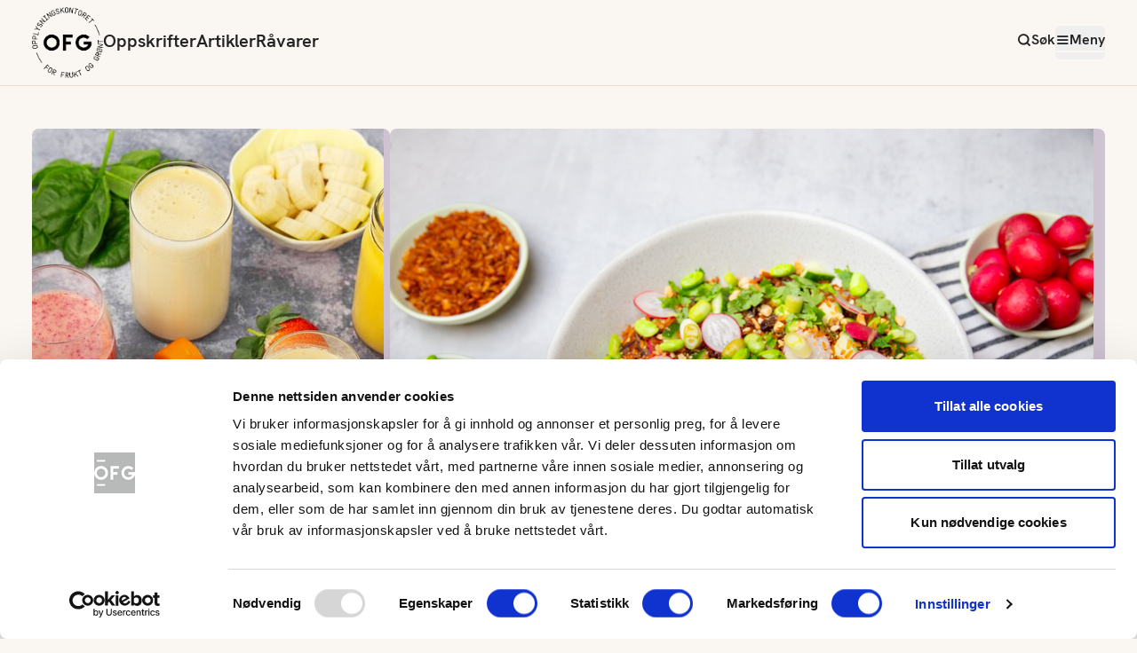

--- FILE ---
content_type: text/html; charset=utf-8
request_url: https://www.frukt.no/
body_size: 14662
content:


<!DOCTYPE html>
<html lang="no">
<head>
            <!-- Google Tag Manager -->
            <script>
                (function (w, d, s, l, i) {
                    w[l] = w[l] || [];
                    w[l].push({
                        'gtm.start':
                            new Date().getTime(),
                        event: 'gtm.js'
                    });
                    var f = d.getElementsByTagName(s)[0],
                        j = d.createElement(s),
                        dl = l != 'dataLayer' ? '&l=' + l : '';
                    j.async = true;
                    j.src =
                        'https://www.googletagmanager.com/gtm.js?id=' + i + dl;
                    f.parentNode.insertBefore(j, f);
                })(window, document, 'script', 'dataLayer', 'GTM-KSNRJNZ');
            </script>
            <!-- End Google Tag Manager -->

    
    <title>OFG | FRUKT.no</title>
    <link href="https://www.frukt.no/" rel="canonical" />

        <meta name="description" content="Opplysningskontoret for frukt og gr&#xF8;nt &#x2013; frukt.no er en stiftelse med form&#xE5;l &#xE5; &#xF8;ke forbruket av frisk frukt, b&#xE6;r, gr&#xF8;nnsaker og poteter i Norge." />


    <meta name="title" content="OFG" />



    <meta charset="utf-8" />
    <meta http-equiv="X-UA-Compatible" content="IE=edge">
    <meta http-equiv="content-type" content="text/html; charset=UTF-8">
    <meta name="viewport" content="width=device-width, initial-scale=1.0" />

    <meta name="facebook-domain-verification" content="olj93arkmlx18o1b1qro93f7kh39ny" />

    <link rel="apple-touch-icon" sizes="180x180" href="/icons/favicon_appletouch.png">
    <link rel="icon" type="image/png" sizes="32x32" href="/icons/favicon_32.png">
    <link rel="icon" type="image/png" sizes="16x16" href="/icons/favicon_16.png">

    <link rel="preload" href="/fonts/HankenGrotesk-Bold.woff2" as="font" crossorigin="anonymous">
    <link rel="preload" href="/fonts/HankenGrotesk-Regular.woff2" as="font" crossorigin="anonymous">
    <link rel="preload" href="/fonts/HankenGrotesk-SemiBold.woff2" as="font" crossorigin="anonymous">

    <link rel="preconnect" href="https://secure.adnxs.com">
    <link rel="preconnect" href="https://stats.g.doubleclick.net">
    <link rel="preconnect" href="https://www.google.com">
    <link rel="preconnect" href="https://www.google.no">
    <link rel="preconnect" href="https://www.google-analytics.com">
    <link rel="preconnect" href="https://www.googletagmanager.com">

    <meta name="msapplication-TileColor" content="#420960">
    <meta name="msapplication-TileImage" content="/icons/tile-logo-white-144.png">

    <meta name="application-name" content="Frukt.no">
    <meta name="msapplication-tooltip" content="Opplysningskontoret for frukt og grønt">
    <meta name="msapplication-config" content="/icons/ieconfig.xml">
    
    
    


    <script>
!function(T,l,y){var S=T.location,k="script",D="instrumentationKey",C="ingestionendpoint",I="disableExceptionTracking",E="ai.device.",b="toLowerCase",w="crossOrigin",N="POST",e="appInsightsSDK",t=y.name||"appInsights";(y.name||T[e])&&(T[e]=t);var n=T[t]||function(d){var g=!1,f=!1,m={initialize:!0,queue:[],sv:"5",version:2,config:d};function v(e,t){var n={},a="Browser";return n[E+"id"]=a[b](),n[E+"type"]=a,n["ai.operation.name"]=S&&S.pathname||"_unknown_",n["ai.internal.sdkVersion"]="javascript:snippet_"+(m.sv||m.version),{time:function(){var e=new Date;function t(e){var t=""+e;return 1===t.length&&(t="0"+t),t}return e.getUTCFullYear()+"-"+t(1+e.getUTCMonth())+"-"+t(e.getUTCDate())+"T"+t(e.getUTCHours())+":"+t(e.getUTCMinutes())+":"+t(e.getUTCSeconds())+"."+((e.getUTCMilliseconds()/1e3).toFixed(3)+"").slice(2,5)+"Z"}(),iKey:e,name:"Microsoft.ApplicationInsights."+e.replace(/-/g,"")+"."+t,sampleRate:100,tags:n,data:{baseData:{ver:2}}}}var h=d.url||y.src;if(h){function a(e){var t,n,a,i,r,o,s,c,u,p,l;g=!0,m.queue=[],f||(f=!0,t=h,s=function(){var e={},t=d.connectionString;if(t)for(var n=t.split(";"),a=0;a<n.length;a++){var i=n[a].split("=");2===i.length&&(e[i[0][b]()]=i[1])}if(!e[C]){var r=e.endpointsuffix,o=r?e.location:null;e[C]="https://"+(o?o+".":"")+"dc."+(r||"services.visualstudio.com")}return e}(),c=s[D]||d[D]||"",u=s[C],p=u?u+"/v2/track":d.endpointUrl,(l=[]).push((n="SDK LOAD Failure: Failed to load Application Insights SDK script (See stack for details)",a=t,i=p,(o=(r=v(c,"Exception")).data).baseType="ExceptionData",o.baseData.exceptions=[{typeName:"SDKLoadFailed",message:n.replace(/\./g,"-"),hasFullStack:!1,stack:n+"\nSnippet failed to load ["+a+"] -- Telemetry is disabled\nHelp Link: https://go.microsoft.com/fwlink/?linkid=2128109\nHost: "+(S&&S.pathname||"_unknown_")+"\nEndpoint: "+i,parsedStack:[]}],r)),l.push(function(e,t,n,a){var i=v(c,"Message"),r=i.data;r.baseType="MessageData";var o=r.baseData;return o.message='AI (Internal): 99 message:"'+("SDK LOAD Failure: Failed to load Application Insights SDK script (See stack for details) ("+n+")").replace(/\"/g,"")+'"',o.properties={endpoint:a},i}(0,0,t,p)),function(e,t){if(JSON){var n=T.fetch;if(n&&!y.useXhr)n(t,{method:N,body:JSON.stringify(e),mode:"cors"});else if(XMLHttpRequest){var a=new XMLHttpRequest;a.open(N,t),a.setRequestHeader("Content-type","application/json"),a.send(JSON.stringify(e))}}}(l,p))}function i(e,t){f||setTimeout(function(){!t&&m.core||a()},500)}var e=function(){var n=l.createElement(k);n.src=h;var e=y[w];return!e&&""!==e||"undefined"==n[w]||(n[w]=e),n.onload=i,n.onerror=a,n.onreadystatechange=function(e,t){"loaded"!==n.readyState&&"complete"!==n.readyState||i(0,t)},n}();y.ld<0?l.getElementsByTagName("head")[0].appendChild(e):setTimeout(function(){l.getElementsByTagName(k)[0].parentNode.appendChild(e)},y.ld||0)}try{m.cookie=l.cookie}catch(p){}function t(e){for(;e.length;)!function(t){m[t]=function(){var e=arguments;g||m.queue.push(function(){m[t].apply(m,e)})}}(e.pop())}var n="track",r="TrackPage",o="TrackEvent";t([n+"Event",n+"PageView",n+"Exception",n+"Trace",n+"DependencyData",n+"Metric",n+"PageViewPerformance","start"+r,"stop"+r,"start"+o,"stop"+o,"addTelemetryInitializer","setAuthenticatedUserContext","clearAuthenticatedUserContext","flush"]),m.SeverityLevel={Verbose:0,Information:1,Warning:2,Error:3,Critical:4};var s=(d.extensionConfig||{}).ApplicationInsightsAnalytics||{};if(!0!==d[I]&&!0!==s[I]){var c="onerror";t(["_"+c]);var u=T[c];T[c]=function(e,t,n,a,i){var r=u&&u(e,t,n,a,i);return!0!==r&&m["_"+c]({message:e,url:t,lineNumber:n,columnNumber:a,error:i}),r},d.autoExceptionInstrumented=!0}return m}(y.cfg);function a(){y.onInit&&y.onInit(n)}(T[t]=n).queue&&0===n.queue.length?(n.queue.push(a),n.trackPageView({})):a()}(window,document,{src: "https://js.monitor.azure.com/scripts/b/ai.2.gbl.min.js", crossOrigin: "anonymous", cfg: { instrumentationKey:'71103f5e-1383-406d-b6d8-7f6a48353cf3', disableCookiesUsage: false }});
</script>


    <script type="text/javascript">
        if (!('srcset' in (new Image()))) {
            var s = document.createElement('script');
            s.setAttribute('src', '/js/picturefill.js');
            s.setAttribute('async', true);
            s.setAttribute('asp-append-version', true);
            document.head.appendChild(s);
        }
    </script>

    <script type="text/javascript">
        if (!window.Promise) {
            var s = document.createElement('script');
            s.setAttribute('src', '/js/promise-polyfill.js');
            s.setAttribute('asp-append-version', true);
            document.head.appendChild(s);
        }
    </script>


    <script src="/powerbi-client/dist/powerbi.js"></script>

    <!-- Facebook Pixel Code -->
    <script>
        !function (f, b, e, v, n, t, s) {
            if (f.fbq) return; n = f.fbq = function () {
                n.callMethod ?
                    n.callMethod.apply(n, arguments) : n.queue.push(arguments)
            };
            if (!f._fbq) f._fbq = n; n.push = n; n.loaded = !0; n.version = '2.0';
            n.queue = []; t = b.createElement(e); t.async = !0;
            t.src = v; s = b.getElementsByTagName(e)[0];
            s.parentNode.insertBefore(t, s)
        }(window, document, 'script',
            'https://connect.facebook.net/en_US/fbevents.js');
        fbq('init', '1117771975281476');
        fbq('track', 'PageView');
    </script>
    <noscript>
        <img height="1" width="1" src="https://www.facebook.com/tr?id=1117771975281476&ev=PageView&noscript=1" />
    </noscript>
    <!-- End Facebook Pixel Code -->
    
    <link href="/js/index.D2mkZX7O.js" rel="preload" as="script" crossOrigin="anonymous" />

    <link href="/css/index.DvkhzTTk.css" rel="preload" as="style" crossOrigin="anonymous" />

    <link href="/css/index.DvkhzTTk.css" rel="stylesheet" crossOrigin="anonymous" />

    
    
    


</head>
<body class="font-hanken">
        <!-- Google Tag Manager (noscript) -->
        <noscript>
            <iframe src="https://www.googletagmanager.com/ns.html?id=GTM-KSNRJNZ"
                    height="0" width="0" style="display: none; visibility: hidden"></iframe>
        </noscript>
        <!-- End Google Tag Manager (noscript) -->

    <script type="module" src="/js/index.D2mkZX7O.js" crossOrigin="anonymous" ></script>

    
    

    


<div id="react_0HNIDO0ODG7TB"></div>

    
    <main id="main">
        <!DOCTYPE html>










<main class="container">
        <h1 class="sr-only">Startside</h1>


    
<div><div>

<div class="mb-4 tablet:max-w-[38rem] laptop:max-w-[42.5rem] mx-auto mt-8">

    <div class="text-center mb-4 text-lg laptop:text-xl">
        

    </div>
</div>


<div class="flex flex-col tablet:flex-row gap-5 mb-[100px]">
    <!-- Primary -->
    <div class="w-full tablet:w-2/3 order-2 bg-purple-50 group rounded-lg relative overflow-hidden">
        <figure class="rounded-lg overflow-hidden">
            <picture>
                <source media="(min-width: 1280px)" srcset="https://d3n3udvbogpuxv.cloudfront.net/pp5gq7dcvz__w=792_h=612_autocrop=true">
                <source media="(min-width: 1024px)" srcset="https://d3n3udvbogpuxv.cloudfront.net/pp5gq7dcvz__w=622_h=538_autocrop=true">
                <source media="(min-width: 768px)" srcset="https://d3n3udvbogpuxv.cloudfront.net/pp5gq7dcvz__w=462_h=470_autocrop=true">
                <img srcset="https://d3n3udvbogpuxv.cloudfront.net/pp5gq7dcvz__w=735_h=700_autocrop=true" width="" alt="En frisk salat med spr&#xF8; ris, edamameb&#xF8;nner, reddiker, v&#xE5;rl&#xF8;k, koriander og pean&#xF8;tter, servert i en sk&#xE5;l med tilh&#xF8;rende ingredienser ved siden av" class=" transition-transform group-hover:scale-110 w-auto h-full object-cover"/>
            </picture>
        </figure>
        <div class="px-6 py-5 flex flex-col justify-end absolute bottom-0 w-full text-white bg-gradient-to-t from-[rgba(0,0,0,0.95)] to-transparent h-auto tablet:h-[50%]">
            <h3 class="text-4xl leading-8 font-semibold group-hover:underline group-hover:decoration-1 mb-2" >
                Enkle sunne middagstips
            </h3>
            <div class="text-base leading-6 laptop:text-xl laptop:leading-8 line-clamp-2">
                
<p>Oppdag enkle og sunne middager som passer perfekt i en travel hverdag - smakfulle oppskrifter med gode r&aring;varer og lite tid p&aring; kj&oslash;kkenet.<br />&nbsp;</p>
            </div>
        </div>

        <a href="/artikler/enkle-sunne-middagstips/" title="Enkle sunne middagstips" class="absolute inset-0">
            <span class="sr-only">Enkle sunne middagstips</span>
        </a>

    </div>
    <!-- // Primary -->


    <!-- Secondary -->
    <div class="w-full tablet:w-1/3 order-1 bg-purple-50 group rounded-lg relative overflow-hidden ">
        <figure class="rounded-lg overflow-hidden">
            <picture>
                <source media="(min-width: 1280px)" srcset="https://d3n3udvbogpuxv.cloudfront.net/xxge4rul6j__w=396_h=612_autocrop=true">
                <source media="(min-width: 1024px)" srcset="https://d3n3udvbogpuxv.cloudfront.net/xxge4rul6j__w=311_h=538_autocrop=true">
                <source media="(min-width: 768px)" srcset="https://d3n3udvbogpuxv.cloudfront.net/xxge4rul6j__w=231_h=470_autocrop=true">
                <img srcset="https://d3n3udvbogpuxv.cloudfront.net/xxge4rul6j__w=735_h=400_autocrop=true" width="" alt="Fargerikt utvalg av friske fruktsmoothies og juicer med ingredienser som b&#xE6;r, sitrus, ananas og bladgr&#xF8;nnsaker p&#xE5; gr&#xE5; overflate." class=" transition-transform group-hover:scale-110 w-auto h-full object-cover"/>
            </picture>
        </figure>
        <div class="px-6 py-5 flex flex-col justify-end absolute bottom-0 w-full text-white bg-gradient-to-t from-[rgba(0,0,0,0.95)] to-transparent h-auto tablet:h-[50%]">
            <h3 class="text-4xl leading-8 font-semibold group-hover:underline group-hover:decoration-1" >
                V&#xE5;re beste smoothieoppskrifter
            </h3>
        </div>

        <a href="/tema/smoothie/" title="V&#xE5;re beste smoothieoppskrifter" class="absolute inset-0 focus-visible:outline-[3px] focus-visible:outline-red-secondary rounded-lg">
            <span class="sr-only">V&#xE5;re beste smoothieoppskrifter</span>
        </a>
    </div>
    <!-- // Secondary -->
</div>
</div><div>
    <div class="block mt-4 tablet:mt-6"></div>
</div><div>


<section class="container smart-container my-4 laptop:mt-10 laptop:mb-20">
    <header class="tablet:max-w-[38rem] laptop:max-w-[42.5rem] mx-auto mb-6">
            <h2 class="text-4xl laptop:text-5xl font-semibold mb-2 laptop:mb-3 text-center">
                Ukens oppskrifter
            </h2>

    </header>

    <div id="react_0HNIDO0ODG7T2"></div>
    <noscript>
        <div class="mb-6">JavaScript er deaktivert. Ukesmenykarusellen kan derfor ikke vises.</div>
        <ul>
            <li class="mb-6">
                <div class="mb-2">
                    <img
                        className="block w-full h-full object-cover transition-transform ease-in-out transform-gpu group-hover:scale-110 will-change-transform"
                        src="https://d3n3udvbogpuxv.cloudfront.net/3ja67m5rtx__w=250_h=175_autocrop=true"
                        alt=Brokkolisuppe/>
                </div>
                <div class="mb-1">
                    <a class="text-2xl font-semibold laptop:text-3xl" href="/oppskrifter/brokkolisuppe/">Billig brokkolisuppe</a>
                </div>
                <div class="mb-1 flex flex-row gap-1">
                    <svg xmlns="http://www.w3.org/2000/svg" viewBox="0 0 24 25" fill="none" class="w-6 h-6 laptop:w-5 laptop:h-5">
                        <mask id="mask0_721_36802a2988a56-f0b3-478c-a086-00ee1e49ac16" maskUnits="userSpaceOnUse" x="0" y="0"><rect y="0.786682" width="24" height="24" fill="#D9D9D9"></rect></mask>
                        <g mask="url(#mask0_721_36802a2988a56-f0b3-478c-a086-00ee1e49ac16)">
                            <path d="M5.825 21.7867L7.45 14.7617L2 10.0367L9.2 9.41168L12 2.78668L14.8 9.41168L22 10.0367L16.55 14.7617L18.175 21.7867L12 18.0617L5.825 21.7867Z" fill="url(#paint0_linear_721_36802a2988a56-f0b3-478c-a086-00ee1e49ac16)"></path>
                        </g>
                        <defs>
                            <linearGradient id="paint0_linear_721_36802a2988a56-f0b3-478c-a086-00ee1e49ac16" x1="2" y1="12.2867" x2="22" y2="12.2867" gradientUnits="userSpaceOnUse"><stop offset="1" stop-color="#F79B1A"></stop><stop offset="1" stop-color="#EADFCC"></stop></linearGradient>
                        </defs>
                    </svg>
                    <p class="font-semibold">4,6</p>
                    <p>(18)</p>
                </div>
                <div class="mb-2 flex flex-row gap-1">
                    <svg xmlns="http://www.w3.org/2000/svg" width="24" height="24" viewBox="0 0 24 24" fill="none">
                            <path d="M12 6V12L16 14M22 12C22 17.5228 17.5228 22 12 22C6.47715 22 2 17.5228 2 12C2 6.47715 6.47715 2 12 2C17.5228 2 22 6.47715 22 12Z" stroke="#BE9164" strokeWidth="2" strokeLinecap="round" strokeLinejoin="round" />
                        </svg>
                        <p>20-40 min</p>
                </div>
            </li>
            <li class="mb-6">
                <div class="mb-2">
                    <img
                        className="block w-full h-full object-cover transition-transform ease-in-out transform-gpu group-hover:scale-110 will-change-transform"
                        src="https://d3n3udvbogpuxv.cloudfront.net/vb3dnytmyl__w=250_h=175_autocrop=true"
                        alt=Smoothie tre typer/>
                </div>
                <div class="mb-1">
                    <a class="text-2xl font-semibold laptop:text-3xl" href="/oppskrifter/rosa-smoothie-med-blomkal/">Rosa smoothie med blomk&#xE5;l</a>
                </div>
                <div class="mb-1 flex flex-row gap-1">
                    <svg xmlns="http://www.w3.org/2000/svg" viewBox="0 0 24 25" fill="none" class="w-6 h-6 laptop:w-5 laptop:h-5">
                        <mask id="mask0_721_36802a2988a56-f0b3-478c-a086-00ee1e49ac16" maskUnits="userSpaceOnUse" x="0" y="0"><rect y="0.786682" width="24" height="24" fill="#D9D9D9"></rect></mask>
                        <g mask="url(#mask0_721_36802a2988a56-f0b3-478c-a086-00ee1e49ac16)">
                            <path d="M5.825 21.7867L7.45 14.7617L2 10.0367L9.2 9.41168L12 2.78668L14.8 9.41168L22 10.0367L16.55 14.7617L18.175 21.7867L12 18.0617L5.825 21.7867Z" fill="url(#paint0_linear_721_36802a2988a56-f0b3-478c-a086-00ee1e49ac16)"></path>
                        </g>
                        <defs>
                            <linearGradient id="paint0_linear_721_36802a2988a56-f0b3-478c-a086-00ee1e49ac16" x1="2" y1="12.2867" x2="22" y2="12.2867" gradientUnits="userSpaceOnUse"><stop offset="1" stop-color="#F79B1A"></stop><stop offset="1" stop-color="#EADFCC"></stop></linearGradient>
                        </defs>
                    </svg>
                    <p class="font-semibold">0</p>
                    <p>(0)</p>
                </div>
                <div class="mb-2 flex flex-row gap-1">
                    <svg xmlns="http://www.w3.org/2000/svg" width="24" height="24" viewBox="0 0 24 24" fill="none">
                            <path d="M12 6V12L16 14M22 12C22 17.5228 17.5228 22 12 22C6.47715 22 2 17.5228 2 12C2 6.47715 6.47715 2 12 2C17.5228 2 22 6.47715 22 12Z" stroke="#BE9164" strokeWidth="2" strokeLinecap="round" strokeLinejoin="round" />
                        </svg>
                        <p>Under 20 min</p>
                </div>
            </li>
            <li class="mb-6">
                <div class="mb-2">
                    <img
                        className="block w-full h-full object-cover transition-transform ease-in-out transform-gpu group-hover:scale-110 will-change-transform"
                        src="https://d3n3udvbogpuxv.cloudfront.net/23zrzkxsee__w=250_h=175_autocrop=true"
                        alt=/>
                </div>
                <div class="mb-1">
                    <a class="text-2xl font-semibold laptop:text-3xl" href="/oppskrifter/pokebolle-med-blomkalris-og-ponzusaus/">Poke bowl med blomk&#xE5;lris og ponzusaus</a>
                </div>
                <div class="mb-1 flex flex-row gap-1">
                    <svg xmlns="http://www.w3.org/2000/svg" viewBox="0 0 24 25" fill="none" class="w-6 h-6 laptop:w-5 laptop:h-5">
                        <mask id="mask0_721_36802a2988a56-f0b3-478c-a086-00ee1e49ac16" maskUnits="userSpaceOnUse" x="0" y="0"><rect y="0.786682" width="24" height="24" fill="#D9D9D9"></rect></mask>
                        <g mask="url(#mask0_721_36802a2988a56-f0b3-478c-a086-00ee1e49ac16)">
                            <path d="M5.825 21.7867L7.45 14.7617L2 10.0367L9.2 9.41168L12 2.78668L14.8 9.41168L22 10.0367L16.55 14.7617L18.175 21.7867L12 18.0617L5.825 21.7867Z" fill="url(#paint0_linear_721_36802a2988a56-f0b3-478c-a086-00ee1e49ac16)"></path>
                        </g>
                        <defs>
                            <linearGradient id="paint0_linear_721_36802a2988a56-f0b3-478c-a086-00ee1e49ac16" x1="2" y1="12.2867" x2="22" y2="12.2867" gradientUnits="userSpaceOnUse"><stop offset="1" stop-color="#F79B1A"></stop><stop offset="1" stop-color="#EADFCC"></stop></linearGradient>
                        </defs>
                    </svg>
                    <p class="font-semibold">4,6</p>
                    <p>(5)</p>
                </div>
                <div class="mb-2 flex flex-row gap-1">
                    <svg xmlns="http://www.w3.org/2000/svg" width="24" height="24" viewBox="0 0 24 24" fill="none">
                            <path d="M12 6V12L16 14M22 12C22 17.5228 17.5228 22 12 22C6.47715 22 2 17.5228 2 12C2 6.47715 6.47715 2 12 2C17.5228 2 22 6.47715 22 12Z" stroke="#BE9164" strokeWidth="2" strokeLinecap="round" strokeLinejoin="round" />
                        </svg>
                        <p>20-40 min</p>
                </div>
            </li>
            <li class="mb-6">
                <div class="mb-2">
                    <img
                        className="block w-full h-full object-cover transition-transform ease-in-out transform-gpu group-hover:scale-110 will-change-transform"
                        src="https://d3n3udvbogpuxv.cloudfront.net/tsycntygte__w=250_h=175_autocrop=true"
                        alt=Et stykke l&#xF8;kterte toppet med timian p&#xE5; trebrett. Hvit keramisk form med resten av l&#xF8;kterten i bakgrunnen./>
                </div>
                <div class="mb-1">
                    <a class="text-2xl font-semibold laptop:text-3xl" href="/oppskrifter/lokpai2/">L&#xF8;kpai</a>
                </div>
                <div class="mb-1 flex flex-row gap-1">
                    <svg xmlns="http://www.w3.org/2000/svg" viewBox="0 0 24 25" fill="none" class="w-6 h-6 laptop:w-5 laptop:h-5">
                        <mask id="mask0_721_36802a2988a56-f0b3-478c-a086-00ee1e49ac16" maskUnits="userSpaceOnUse" x="0" y="0"><rect y="0.786682" width="24" height="24" fill="#D9D9D9"></rect></mask>
                        <g mask="url(#mask0_721_36802a2988a56-f0b3-478c-a086-00ee1e49ac16)">
                            <path d="M5.825 21.7867L7.45 14.7617L2 10.0367L9.2 9.41168L12 2.78668L14.8 9.41168L22 10.0367L16.55 14.7617L18.175 21.7867L12 18.0617L5.825 21.7867Z" fill="url(#paint0_linear_721_36802a2988a56-f0b3-478c-a086-00ee1e49ac16)"></path>
                        </g>
                        <defs>
                            <linearGradient id="paint0_linear_721_36802a2988a56-f0b3-478c-a086-00ee1e49ac16" x1="2" y1="12.2867" x2="22" y2="12.2867" gradientUnits="userSpaceOnUse"><stop offset="1" stop-color="#F79B1A"></stop><stop offset="1" stop-color="#EADFCC"></stop></linearGradient>
                        </defs>
                    </svg>
                    <p class="font-semibold">4,4</p>
                    <p>(27)</p>
                </div>
                <div class="mb-2 flex flex-row gap-1">
                    <svg xmlns="http://www.w3.org/2000/svg" width="24" height="24" viewBox="0 0 24 24" fill="none">
                            <path d="M12 6V12L16 14M22 12C22 17.5228 17.5228 22 12 22C6.47715 22 2 17.5228 2 12C2 6.47715 6.47715 2 12 2C17.5228 2 22 6.47715 22 12Z" stroke="#BE9164" strokeWidth="2" strokeLinecap="round" strokeLinejoin="round" />
                        </svg>
                        <p>Over 60 min</p>
                </div>
            </li>
            <li class="mb-6">
                <div class="mb-2">
                    <img
                        className="block w-full h-full object-cover transition-transform ease-in-out transform-gpu group-hover:scale-110 will-change-transform"
                        src="https://d3n3udvbogpuxv.cloudfront.net/jt4tb4rrlp__w=250_h=175_autocrop=true"
                        alt=tiktok toast med purre/>
                </div>
                <div class="mb-1">
                    <a class="text-2xl font-semibold laptop:text-3xl" href="/oppskrifter/purretoast/">Purretoast</a>
                </div>
                <div class="mb-1 flex flex-row gap-1">
                    <svg xmlns="http://www.w3.org/2000/svg" viewBox="0 0 24 25" fill="none" class="w-6 h-6 laptop:w-5 laptop:h-5">
                        <mask id="mask0_721_36802a2988a56-f0b3-478c-a086-00ee1e49ac16" maskUnits="userSpaceOnUse" x="0" y="0"><rect y="0.786682" width="24" height="24" fill="#D9D9D9"></rect></mask>
                        <g mask="url(#mask0_721_36802a2988a56-f0b3-478c-a086-00ee1e49ac16)">
                            <path d="M5.825 21.7867L7.45 14.7617L2 10.0367L9.2 9.41168L12 2.78668L14.8 9.41168L22 10.0367L16.55 14.7617L18.175 21.7867L12 18.0617L5.825 21.7867Z" fill="url(#paint0_linear_721_36802a2988a56-f0b3-478c-a086-00ee1e49ac16)"></path>
                        </g>
                        <defs>
                            <linearGradient id="paint0_linear_721_36802a2988a56-f0b3-478c-a086-00ee1e49ac16" x1="2" y1="12.2867" x2="22" y2="12.2867" gradientUnits="userSpaceOnUse"><stop offset="1" stop-color="#F79B1A"></stop><stop offset="1" stop-color="#EADFCC"></stop></linearGradient>
                        </defs>
                    </svg>
                    <p class="font-semibold">5</p>
                    <p>(2)</p>
                </div>
                <div class="mb-2 flex flex-row gap-1">
                    <svg xmlns="http://www.w3.org/2000/svg" width="24" height="24" viewBox="0 0 24 24" fill="none">
                            <path d="M12 6V12L16 14M22 12C22 17.5228 17.5228 22 12 22C6.47715 22 2 17.5228 2 12C2 6.47715 6.47715 2 12 2C17.5228 2 22 6.47715 22 12Z" stroke="#BE9164" strokeWidth="2" strokeLinecap="round" strokeLinejoin="round" />
                        </svg>
                        <p>Under 20 min</p>
                </div>
            </li>
            <li class="mb-6">
                <div class="mb-2">
                    <img
                        className="block w-full h-full object-cover transition-transform ease-in-out transform-gpu group-hover:scale-110 will-change-transform"
                        src="https://d3n3udvbogpuxv.cloudfront.net/yccy3nj8hc__w=250_h=175_autocrop=true"
                        alt=Mangosalsa/>
                </div>
                <div class="mb-1">
                    <a class="text-2xl font-semibold laptop:text-3xl" href="/oppskrifter/mangosalsa/">Mangosalsa</a>
                </div>
                <div class="mb-1 flex flex-row gap-1">
                    <svg xmlns="http://www.w3.org/2000/svg" viewBox="0 0 24 25" fill="none" class="w-6 h-6 laptop:w-5 laptop:h-5">
                        <mask id="mask0_721_36802a2988a56-f0b3-478c-a086-00ee1e49ac16" maskUnits="userSpaceOnUse" x="0" y="0"><rect y="0.786682" width="24" height="24" fill="#D9D9D9"></rect></mask>
                        <g mask="url(#mask0_721_36802a2988a56-f0b3-478c-a086-00ee1e49ac16)">
                            <path d="M5.825 21.7867L7.45 14.7617L2 10.0367L9.2 9.41168L12 2.78668L14.8 9.41168L22 10.0367L16.55 14.7617L18.175 21.7867L12 18.0617L5.825 21.7867Z" fill="url(#paint0_linear_721_36802a2988a56-f0b3-478c-a086-00ee1e49ac16)"></path>
                        </g>
                        <defs>
                            <linearGradient id="paint0_linear_721_36802a2988a56-f0b3-478c-a086-00ee1e49ac16" x1="2" y1="12.2867" x2="22" y2="12.2867" gradientUnits="userSpaceOnUse"><stop offset="1" stop-color="#F79B1A"></stop><stop offset="1" stop-color="#EADFCC"></stop></linearGradient>
                        </defs>
                    </svg>
                    <p class="font-semibold">4,2</p>
                    <p>(32)</p>
                </div>
                <div class="mb-2 flex flex-row gap-1">
                    <svg xmlns="http://www.w3.org/2000/svg" width="24" height="24" viewBox="0 0 24 24" fill="none">
                            <path d="M12 6V12L16 14M22 12C22 17.5228 17.5228 22 12 22C6.47715 22 2 17.5228 2 12C2 6.47715 6.47715 2 12 2C17.5228 2 22 6.47715 22 12Z" stroke="#BE9164" strokeWidth="2" strokeLinecap="round" strokeLinejoin="round" />
                        </svg>
                        <p>Under 20 min</p>
                </div>
            </li>
            <li class="mb-6">
                <div class="mb-2">
                    <img
                        className="block w-full h-full object-cover transition-transform ease-in-out transform-gpu group-hover:scale-110 will-change-transform"
                        src="https://d3n3udvbogpuxv.cloudfront.net/q5d7626hy3__w=250_h=175_autocrop=true"
                        alt=Potetlasagne i ildfast form/>
                </div>
                <div class="mb-1">
                    <a class="text-2xl font-semibold laptop:text-3xl" href="/oppskrifter/potetlasagne/">Potetlasagne</a>
                </div>
                <div class="mb-1 flex flex-row gap-1">
                    <svg xmlns="http://www.w3.org/2000/svg" viewBox="0 0 24 25" fill="none" class="w-6 h-6 laptop:w-5 laptop:h-5">
                        <mask id="mask0_721_36802a2988a56-f0b3-478c-a086-00ee1e49ac16" maskUnits="userSpaceOnUse" x="0" y="0"><rect y="0.786682" width="24" height="24" fill="#D9D9D9"></rect></mask>
                        <g mask="url(#mask0_721_36802a2988a56-f0b3-478c-a086-00ee1e49ac16)">
                            <path d="M5.825 21.7867L7.45 14.7617L2 10.0367L9.2 9.41168L12 2.78668L14.8 9.41168L22 10.0367L16.55 14.7617L18.175 21.7867L12 18.0617L5.825 21.7867Z" fill="url(#paint0_linear_721_36802a2988a56-f0b3-478c-a086-00ee1e49ac16)"></path>
                        </g>
                        <defs>
                            <linearGradient id="paint0_linear_721_36802a2988a56-f0b3-478c-a086-00ee1e49ac16" x1="2" y1="12.2867" x2="22" y2="12.2867" gradientUnits="userSpaceOnUse"><stop offset="1" stop-color="#F79B1A"></stop><stop offset="1" stop-color="#EADFCC"></stop></linearGradient>
                        </defs>
                    </svg>
                    <p class="font-semibold">3,9</p>
                    <p>(24)</p>
                </div>
                <div class="mb-2 flex flex-row gap-1">
                    <svg xmlns="http://www.w3.org/2000/svg" width="24" height="24" viewBox="0 0 24 24" fill="none">
                            <path d="M12 6V12L16 14M22 12C22 17.5228 17.5228 22 12 22C6.47715 22 2 17.5228 2 12C2 6.47715 6.47715 2 12 2C17.5228 2 22 6.47715 22 12Z" stroke="#BE9164" strokeWidth="2" strokeLinecap="round" strokeLinejoin="round" />
                        </svg>
                        <p>Over 60 min</p>
                </div>
            </li>
        </ul>
    </noscript>

        <div class="container smart-container text-center mt-8">
            <a class="btn-primary !inline-flex items-center" href="/ukemenyer/" rel="noopener">
                <span class="mr-2 text-gray-700">
                    Gå til ukesmeny
                </span>
                <svg width="16" height="16" viewBox="0 0 16 16" fill="none" xmlns="http://www.w3.org/2000/svg">
                    <path d="M1 8H15M15 8L8 1M15 8L8 15" stroke="#222222" stroke-width="2" stroke-linecap="round" stroke-linejoin="round"></path>
                </svg>
            </a>
        </div>

</section></div><div>
    <div class="block mt-4 tablet:mt-6"></div>
</div><div>
    <div class="block mt-4 tablet:mt-6"></div>
</div><div>

    <section class="container smart-container mb-[100px]">
        <header class="tablet:max-w-[38rem] laptop:max-w-[42.5rem] mx-auto">
                <h2 class="text-4xl laptop:text-5xl font-semibold mb-2 laptop:mb-3 text-center">
                    Pr&#xF8;v v&#xE5;re nyeste oppskrifter
                </h2>

        </header>
        

        <nav aria-label="Liste med sider" class="mt-4 ">
            <ul class="grid grid-cols-1 tablet:grid-cols-12 gap-4 tablet:gap-5">
                    <li class="tablet:col-span-6">
                            

    <div class="h-full flex flex-col rounded-lg relative group focus-within:outline-[3px] focus-within:outline-red-secondary pb-1">

            <figure class="overflow-hidden rounded-lg mb-3 aspect-[3/2] bg-brown-25 bg-[url('[data-uri]')] bg-center bg-no-repeat">
                <picture>
                    <source media="(min-width: 1280px)" srcset="https://d3n3udvbogpuxv.cloudfront.net/tfmlfxbq5n__w=594_h=396_autocrop=true">
                    <source media="(min-width: 1024px)" srcset="https://d3n3udvbogpuxv.cloudfront.net/tfmlfxbq5n__w=466_h=311_autocrop=true">
                    <source media="(min-width: 768px)" srcset="https://d3n3udvbogpuxv.cloudfront.net/tfmlfxbq5n__w=346_h=231_autocrop=true">
                    <img class="transition-all group-hover:scale-110 group-active:scale-105 w-full" src="https://d3n3udvbogpuxv.cloudfront.net/tfmlfxbq5n__w=735_h=490_autocrop=true" width="735" height="374" alt="Osteaktig gryterett i st&#xF8;pejernspanne med brokkolibuketter og en blokk med ost p&#xE5; en treplate i n&#xE6;rheten."/>
                </picture>
            </figure>

        <div>
            <h2 class="font-semibold text-xl laptop:text-2xl mb-1">One pot lasagne med kylling</h2>
            
            <div class="-ml-0.5 mb-1.5 flex justify-items-start">
                <div id="react_0HNIDO0ODG7T3"></div>
            </div>
            <p class="text-sm flex gap-1 items-center">
                <svg xmlns="http://www.w3.org/2000/svg" width="24" height="24" viewBox="0 0 24 24" fill="none">
                    <path d="M12 6V12L16 14M22 12C22 17.5228 17.5228 22 12 22C6.47715 22 2 17.5228 2 12C2 6.47715 6.47715 2 12 2C17.5228 2 22 6.47715 22 12Z" stroke="#BE9164" stroke-width="2" stroke-linecap="round" stroke-linejoin="round"/>
                </svg>
                20-40 min
            </p>
        </div>

        <a href="/oppskrifter/one-pot-lasagne-med-kylling/" title="One pot lasagne med kylling" class="absolute inset-0 focus-visible:outline-[3px] focus-visible:outline-red-secondary rounded-lg">
            <span class="sr-only">One pot lasagne med kylling</span>
        </a>
    </div>

                    </li>
                    <li class="tablet:col-span-6">
                            

    <div class="h-full flex flex-col rounded-lg relative group focus-within:outline-[3px] focus-within:outline-red-secondary pb-1">

            <figure class="overflow-hidden rounded-lg mb-3 aspect-[3/2] bg-brown-25 bg-[url('[data-uri]')] bg-center bg-no-repeat">
                <picture>
                    <source media="(min-width: 1280px)" srcset="https://d3n3udvbogpuxv.cloudfront.net/erpsd4texb__w=594_h=396_autocrop=true">
                    <source media="(min-width: 1024px)" srcset="https://d3n3udvbogpuxv.cloudfront.net/erpsd4texb__w=466_h=311_autocrop=true">
                    <source media="(min-width: 768px)" srcset="https://d3n3udvbogpuxv.cloudfront.net/erpsd4texb__w=346_h=231_autocrop=true">
                    <img class="transition-all group-hover:scale-110 group-active:scale-105 w-full" src="https://d3n3udvbogpuxv.cloudfront.net/erpsd4texb__w=735_h=490_autocrop=true" width="735" height="374" alt="Tallerken med dumplings, egger&#xF8;re, p&#xF8;lse og baconbiter. Pyntet med persille. Bestikk og serviett ved siden av. Salt- og pepperb&#xF8;sser synlige."/>
                </picture>
            </figure>

        <div>
            <h2 class="font-semibold text-xl laptop:text-2xl mb-1">Raspeballer</h2>
            
            <div class="-ml-0.5 mb-1.5 flex justify-items-start">
                <div id="react_0HNIDO0ODG7T4"></div>
            </div>
            <p class="text-sm flex gap-1 items-center">
                <svg xmlns="http://www.w3.org/2000/svg" width="24" height="24" viewBox="0 0 24 24" fill="none">
                    <path d="M12 6V12L16 14M22 12C22 17.5228 17.5228 22 12 22C6.47715 22 2 17.5228 2 12C2 6.47715 6.47715 2 12 2C17.5228 2 22 6.47715 22 12Z" stroke="#BE9164" stroke-width="2" stroke-linecap="round" stroke-linejoin="round"/>
                </svg>
                Over 60 min
            </p>
        </div>

        <a href="/oppskrifter/raspeballer/" title="Raspeballer" class="absolute inset-0 focus-visible:outline-[3px] focus-visible:outline-red-secondary rounded-lg">
            <span class="sr-only">Raspeballer</span>
        </a>
    </div>

                    </li>
                    <li class="tablet:col-span-4">
                            

    <div class="h-full flex flex-col rounded-lg relative group focus-within:outline-[3px] focus-within:outline-red-secondary pb-1">
            <figure class="overflow-hidden rounded-lg mb-3 aspect-[3/2] bg-brown-25 bg-[url('[data-uri]')] bg-center bg-no-repeat">
                <picture>
                    <source media="(min-width: 1280px)" srcset="https://d3n3udvbogpuxv.cloudfront.net/pakj7qd4rr__w=366_h=244_autocrop=true">
                    <source media="(min-width: 1024px)" srcset="https://d3n3udvbogpuxv.cloudfront.net/pakj7qd4rr__w=280_h=187_autocrop=true">
                    <source media="(min-width: 768px)" srcset="https://d3n3udvbogpuxv.cloudfront.net/pakj7qd4rr__w=322_h=215_autocrop=true">
                    <img class="transition-all group-hover:scale-110 group-active:scale-105 w-full" src="https://d3n3udvbogpuxv.cloudfront.net/pakj7qd4rr__w=711_h=474_autocrop=true" width="711" height="361" alt="Fargerik asiatisk-inspirert bolle med nudler, laks, mango, lime, koriander og sesamfr&#xF8; p&#xE5; treplate med spisepinner."/>
                </picture>
            </figure>


        <div>
            <h2 class="font-semibold text-xl laptop:text-2xl mb-1">Agurksalat med laks</h2>
            
            <div class="-ml-0.5 mb-1.5 flex justify-items-start">
                <div id="react_0HNIDO0ODG7T5"></div>
            </div>
            <p class="text-sm flex gap-1 items-center">
                <svg xmlns="http://www.w3.org/2000/svg" width="24" height="24" viewBox="0 0 24 24" fill="none">
                    <path d="M12 6V12L16 14M22 12C22 17.5228 17.5228 22 12 22C6.47715 22 2 17.5228 2 12C2 6.47715 6.47715 2 12 2C17.5228 2 22 6.47715 22 12Z" stroke="#BE9164" stroke-width="2" stroke-linecap="round" stroke-linejoin="round"/>
                </svg>
                Under 20 min
            </p>
        </div>

        <a href="/oppskrifter/agurksalat-med-laks/" title="Agurksalat med laks" class="absolute inset-0 focus-visible:outline-[3px] focus-visible:outline-red-secondary rounded-lg">
            <span class="sr-only">Agurksalat med laks</span>
        </a>
    </div>

                    </li>
                    <li class="tablet:col-span-4">
                            

    <div class="h-full flex flex-col rounded-lg relative group focus-within:outline-[3px] focus-within:outline-red-secondary pb-1">
            <figure class="overflow-hidden rounded-lg mb-3 aspect-[3/2] bg-brown-25 bg-[url('[data-uri]')] bg-center bg-no-repeat">
                <picture>
                    <source media="(min-width: 1280px)" srcset="https://d3n3udvbogpuxv.cloudfront.net/ddqyvhn38a__w=366_h=244_autocrop=true">
                    <source media="(min-width: 1024px)" srcset="https://d3n3udvbogpuxv.cloudfront.net/ddqyvhn38a__w=280_h=187_autocrop=true">
                    <source media="(min-width: 768px)" srcset="https://d3n3udvbogpuxv.cloudfront.net/ddqyvhn38a__w=322_h=215_autocrop=true">
                    <img class="transition-all group-hover:scale-110 group-active:scale-105 w-full" src="https://d3n3udvbogpuxv.cloudfront.net/ddqyvhn38a__w=711_h=474_autocrop=true" width="711" height="361" alt="R&#xF8;dbetcrepes p&#xE5; hvit tallerken, toppet med krem og granateplefr&#xF8;, servert p&#xE5; lysebl&#xE5; duk."/>
                </picture>
            </figure>


        <div>
            <h2 class="font-semibold text-xl laptop:text-2xl mb-1">Grove pannekaker med r&#xF8;dbet</h2>
            
            <div class="-ml-0.5 mb-1.5 flex justify-items-start">
                <div id="react_0HNIDO0ODG7T6"></div>
            </div>
            <p class="text-sm flex gap-1 items-center">
                <svg xmlns="http://www.w3.org/2000/svg" width="24" height="24" viewBox="0 0 24 24" fill="none">
                    <path d="M12 6V12L16 14M22 12C22 17.5228 17.5228 22 12 22C6.47715 22 2 17.5228 2 12C2 6.47715 6.47715 2 12 2C17.5228 2 22 6.47715 22 12Z" stroke="#BE9164" stroke-width="2" stroke-linecap="round" stroke-linejoin="round"/>
                </svg>
                40-60 min
            </p>
        </div>

        <a href="/oppskrifter/rodbetpannekaker/" title="Grove pannekaker med r&#xF8;dbet" class="absolute inset-0 focus-visible:outline-[3px] focus-visible:outline-red-secondary rounded-lg">
            <span class="sr-only">Grove pannekaker med r&#xF8;dbet</span>
        </a>
    </div>

                    </li>
                    <li class="tablet:col-span-4">
                            

    <div class="h-full flex flex-col rounded-lg relative group focus-within:outline-[3px] focus-within:outline-red-secondary pb-1">
            <figure class="overflow-hidden rounded-lg mb-3 aspect-[3/2] bg-brown-25 bg-[url('[data-uri]')] bg-center bg-no-repeat">
                <picture>
                    <source media="(min-width: 1280px)" srcset="https://d3n3udvbogpuxv.cloudfront.net/7e2ql8fxrm__w=366_h=244_autocrop=true">
                    <source media="(min-width: 1024px)" srcset="https://d3n3udvbogpuxv.cloudfront.net/7e2ql8fxrm__w=280_h=187_autocrop=true">
                    <source media="(min-width: 768px)" srcset="https://d3n3udvbogpuxv.cloudfront.net/7e2ql8fxrm__w=322_h=215_autocrop=true">
                    <img class="transition-all group-hover:scale-110 group-active:scale-105 w-full" src="https://d3n3udvbogpuxv.cloudfront.net/7e2ql8fxrm__w=711_h=474_autocrop=true" width="711" height="361" alt="En fargerik salat med blandet salat, granateplefr&#xF8;, n&#xF8;tter og fetaost p&#xE5; en lysebl&#xE5; tallerken."/>
                </picture>
            </figure>


        <div>
            <h2 class="font-semibold text-xl laptop:text-2xl mb-1">R&#xF8;dbetsalat med fennikel og fetaost</h2>
            
            <div class="-ml-0.5 mb-1.5 flex justify-items-start">
                <div id="react_0HNIDO0ODG7T7"></div>
            </div>
            <p class="text-sm flex gap-1 items-center">
                <svg xmlns="http://www.w3.org/2000/svg" width="24" height="24" viewBox="0 0 24 24" fill="none">
                    <path d="M12 6V12L16 14M22 12C22 17.5228 17.5228 22 12 22C6.47715 22 2 17.5228 2 12C2 6.47715 6.47715 2 12 2C17.5228 2 22 6.47715 22 12Z" stroke="#BE9164" stroke-width="2" stroke-linecap="round" stroke-linejoin="round"/>
                </svg>
                Under 20 min
            </p>
        </div>

        <a href="/oppskrifter/rodbetsalat-med-fennikel-og-fetaost/" title="R&#xF8;dbetsalat med fennikel og fetaost" class="absolute inset-0 focus-visible:outline-[3px] focus-visible:outline-red-secondary rounded-lg">
            <span class="sr-only">R&#xF8;dbetsalat med fennikel og fetaost</span>
        </a>
    </div>

                    </li>
                    <li class="tablet:col-span-4">
                            

    <div class="h-full flex flex-col rounded-lg relative group focus-within:outline-[3px] focus-within:outline-red-secondary pb-1">
            <figure class="overflow-hidden rounded-lg mb-3 aspect-[3/2] bg-brown-25 bg-[url('[data-uri]')] bg-center bg-no-repeat">
                <picture>
                    <source media="(min-width: 1280px)" srcset="https://d3n3udvbogpuxv.cloudfront.net/brtqfjllek__w=366_h=244_autocrop=true">
                    <source media="(min-width: 1024px)" srcset="https://d3n3udvbogpuxv.cloudfront.net/brtqfjllek__w=280_h=187_autocrop=true">
                    <source media="(min-width: 768px)" srcset="https://d3n3udvbogpuxv.cloudfront.net/brtqfjllek__w=322_h=215_autocrop=true">
                    <img class="transition-all group-hover:scale-110 group-active:scale-105 w-full" src="https://d3n3udvbogpuxv.cloudfront.net/brtqfjllek__w=711_h=474_autocrop=true" width="711" height="361" alt="En bolle med asiatisk wok-nudler med gr&#xF8;nnsaker, urter og pean&#xF8;tter, servert med spisepinner og tilbeh&#xF8;r."/>
                </picture>
            </figure>


        <div>
            <h2 class="font-semibold text-xl laptop:text-2xl mb-1">Asiatisk nudelsalat</h2>
            
            <div class="-ml-0.5 mb-1.5 flex justify-items-start">
                <div id="react_0HNIDO0ODG7T8"></div>
            </div>
            <p class="text-sm flex gap-1 items-center">
                <svg xmlns="http://www.w3.org/2000/svg" width="24" height="24" viewBox="0 0 24 24" fill="none">
                    <path d="M12 6V12L16 14M22 12C22 17.5228 17.5228 22 12 22C6.47715 22 2 17.5228 2 12C2 6.47715 6.47715 2 12 2C17.5228 2 22 6.47715 22 12Z" stroke="#BE9164" stroke-width="2" stroke-linecap="round" stroke-linejoin="round"/>
                </svg>
                Under 20 min
            </p>
        </div>

        <a href="/oppskrifter/asiatisk-nudelsalat/" title="Asiatisk nudelsalat" class="absolute inset-0 focus-visible:outline-[3px] focus-visible:outline-red-secondary rounded-lg">
            <span class="sr-only">Asiatisk nudelsalat</span>
        </a>
    </div>

                    </li>
                    <li class="tablet:col-span-4">
                            

    <div class="h-full flex flex-col rounded-lg relative group focus-within:outline-[3px] focus-within:outline-red-secondary pb-1">
            <figure class="overflow-hidden rounded-lg mb-3 aspect-[3/2] bg-brown-25 bg-[url('[data-uri]')] bg-center bg-no-repeat">
                <picture>
                    <source media="(min-width: 1280px)" srcset="https://d3n3udvbogpuxv.cloudfront.net/gnyjsnyq85__w=366_h=244_autocrop=true">
                    <source media="(min-width: 1024px)" srcset="https://d3n3udvbogpuxv.cloudfront.net/gnyjsnyq85__w=280_h=187_autocrop=true">
                    <source media="(min-width: 768px)" srcset="https://d3n3udvbogpuxv.cloudfront.net/gnyjsnyq85__w=322_h=215_autocrop=true">
                    <img class="transition-all group-hover:scale-110 group-active:scale-105 w-full" src="https://d3n3udvbogpuxv.cloudfront.net/gnyjsnyq85__w=711_h=474_autocrop=true" width="711" height="361" alt="Hjemmelaget pizza med ruccola, cherrytomater og prosciutto p&#xE5; et hvitt serveringsfat med balsamicoeddik i n&#xE6;rheten."/>
                </picture>
            </figure>


        <div>
            <h2 class="font-semibold text-xl laptop:text-2xl mb-1">Pasta med laks</h2>
            
            <div class="-ml-0.5 mb-1.5 flex justify-items-start">
                <div id="react_0HNIDO0ODG7T9"></div>
            </div>
            <p class="text-sm flex gap-1 items-center">
                <svg xmlns="http://www.w3.org/2000/svg" width="24" height="24" viewBox="0 0 24 24" fill="none">
                    <path d="M12 6V12L16 14M22 12C22 17.5228 17.5228 22 12 22C6.47715 22 2 17.5228 2 12C2 6.47715 6.47715 2 12 2C17.5228 2 22 6.47715 22 12Z" stroke="#BE9164" stroke-width="2" stroke-linecap="round" stroke-linejoin="round"/>
                </svg>
                20-40 min
            </p>
        </div>

        <a href="/oppskrifter/pasta-med-laks/" title="Pasta med laks" class="absolute inset-0 focus-visible:outline-[3px] focus-visible:outline-red-secondary rounded-lg">
            <span class="sr-only">Pasta med laks</span>
        </a>
    </div>

                    </li>
                    <li class="tablet:col-span-4">
                            

    <div class="h-full flex flex-col rounded-lg relative group focus-within:outline-[3px] focus-within:outline-red-secondary pb-1">
            <figure class="overflow-hidden rounded-lg mb-3 aspect-[3/2] bg-brown-25 bg-[url('[data-uri]')] bg-center bg-no-repeat">
                <picture>
                    <source media="(min-width: 1280px)" srcset="https://d3n3udvbogpuxv.cloudfront.net/32lu7qedmk__w=366_h=244_autocrop=true">
                    <source media="(min-width: 1024px)" srcset="https://d3n3udvbogpuxv.cloudfront.net/32lu7qedmk__w=280_h=187_autocrop=true">
                    <source media="(min-width: 768px)" srcset="https://d3n3udvbogpuxv.cloudfront.net/32lu7qedmk__w=322_h=215_autocrop=true">
                    <img class="transition-all group-hover:scale-110 group-active:scale-105 w-full" src="https://d3n3udvbogpuxv.cloudfront.net/32lu7qedmk__w=711_h=474_autocrop=true" width="711" height="361" alt="En bolle med livlig oransje karri med gr&#xF8;nnsaker og urter, servert med naanbr&#xF8;d og tilbeh&#xF8;r."/>
                </picture>
            </figure>


        <div>
            <h2 class="font-semibold text-xl laptop:text-2xl mb-1">Kikertcurry med poteter</h2>
            
            <div class="-ml-0.5 mb-1.5 flex justify-items-start">
                <div id="react_0HNIDO0ODG7TA"></div>
            </div>
            <p class="text-sm flex gap-1 items-center">
                <svg xmlns="http://www.w3.org/2000/svg" width="24" height="24" viewBox="0 0 24 24" fill="none">
                    <path d="M12 6V12L16 14M22 12C22 17.5228 17.5228 22 12 22C6.47715 22 2 17.5228 2 12C2 6.47715 6.47715 2 12 2C17.5228 2 22 6.47715 22 12Z" stroke="#BE9164" stroke-width="2" stroke-linecap="round" stroke-linejoin="round"/>
                </svg>
                Under 20 min
            </p>
        </div>

        <a href="/oppskrifter/kikertcurry-med-poteter/" title="Kikertcurry med poteter" class="absolute inset-0 focus-visible:outline-[3px] focus-visible:outline-red-secondary rounded-lg">
            <span class="sr-only">Kikertcurry med poteter</span>
        </a>
    </div>

                    </li>
            </ul>
        </nav>
    </section>
</div><div>
    <div class="block mt-4 tablet:mt-6"></div>
</div><div>

    <section>
        <header class="tablet:max-w-[38rem] laptop:max-w-[42.5rem] mx-auto">
                <h2 class="text-4xl laptop:text-5xl font-semibold mb-2 laptop:mb-3 text-center">
                    Norsk sesongkalender
                </h2>
        </header>

        <nav aria-label="Liste med råvarer">
            <ul class="grid grid-cols-1 tablet:grid-cols-2 laptop:grid-cols-3 gap-4 tablet:gap-5 mb-10">
                    <li>
                        

    <div class="bg-green-50 h-full flex flex-col justify-start p-3 rounded-lg relative group focus-within:outline-[3px] focus-within:outline-red-secondary">
            <figure class="overflow-hidden rounded-lg mb-2 bg-green-25 aspect-[3/2] bg-[url('[data-uri]')] bg-center bg-no-repeat">
                <picture>
                    <source media="(min-width: 1280px)" srcset="https://d3n3udvbogpuxv.cloudfront.net/gb5pqa5x26__w=366_h=244_autocrop=true">
                    <source media="(min-width: 1024px)" srcset="https://d3n3udvbogpuxv.cloudfront.net/gb5pqa5x26__w=280_h=187_autocrop=true">
                    <source media="(min-width: 768px)" srcset="https://d3n3udvbogpuxv.cloudfront.net/gb5pqa5x26__w=322_h=215_autocrop=true">
                    <img class="transition-all group-hover:scale-110 group-active:scale-105" src="https://d3n3udvbogpuxv.cloudfront.net/gb5pqa5x26__w=711_h=474_autocrop=true" alt="Assorterte poteter i forskjellige farger og varianter: r&#xF8;d, gul og lilla, arrangert p&#xE5; hvit bakgrunn." />
                </picture>
            </figure>

        
        <h2 class="font-semibold text-xl laptop:text-2xl">Poteter</h2>

        <a href="/ravarer/poteter/" title="Poteter" class="absolute inset-0 focus-visible:outline-[3px] focus-visible:outline-red-secondary rounded-lg">
            <span class="sr-only">Poteter</span>
        </a>
    </div>

                    </li>
                    <li>
                        

    <div class="bg-green-50 h-full flex flex-col justify-start p-3 rounded-lg relative group focus-within:outline-[3px] focus-within:outline-red-secondary">
            <figure class="overflow-hidden rounded-lg mb-2 bg-green-25 aspect-[3/2] bg-[url('[data-uri]')] bg-center bg-no-repeat">
                <picture>
                    <source media="(min-width: 1280px)" srcset="https://d3n3udvbogpuxv.cloudfront.net/g2jldama3l__w=366_h=244_autocrop=true">
                    <source media="(min-width: 1024px)" srcset="https://d3n3udvbogpuxv.cloudfront.net/g2jldama3l__w=280_h=187_autocrop=true">
                    <source media="(min-width: 768px)" srcset="https://d3n3udvbogpuxv.cloudfront.net/g2jldama3l__w=322_h=215_autocrop=true">
                    <img class="transition-all group-hover:scale-110 group-active:scale-105" src="https://d3n3udvbogpuxv.cloudfront.net/g2jldama3l__w=711_h=474_autocrop=true" alt="Flere epler av forskjellige sorter og farger, noen hele og noen i skiver, arrangert p&#xE5; en hvit bakgrunn." />
                </picture>
            </figure>

        
        <h2 class="font-semibold text-xl laptop:text-2xl">Epler</h2>

        <a href="/ravarer/frukt/epler/" title="Epler" class="absolute inset-0 focus-visible:outline-[3px] focus-visible:outline-red-secondary rounded-lg">
            <span class="sr-only">Epler</span>
        </a>
    </div>

                    </li>
                    <li>
                        

    <div class="bg-green-50 h-full flex flex-col justify-start p-3 rounded-lg relative group focus-within:outline-[3px] focus-within:outline-red-secondary">
            <figure class="overflow-hidden rounded-lg mb-2 bg-green-25 aspect-[3/2] bg-[url('[data-uri]')] bg-center bg-no-repeat">
                <picture>
                    <source media="(min-width: 1280px)" srcset="https://d3n3udvbogpuxv.cloudfront.net/qe7x82sk68__w=366_h=244_autocrop=true">
                    <source media="(min-width: 1024px)" srcset="https://d3n3udvbogpuxv.cloudfront.net/qe7x82sk68__w=280_h=187_autocrop=true">
                    <source media="(min-width: 768px)" srcset="https://d3n3udvbogpuxv.cloudfront.net/qe7x82sk68__w=322_h=215_autocrop=true">
                    <img class="transition-all group-hover:scale-110 group-active:scale-105" src="https://d3n3udvbogpuxv.cloudfront.net/qe7x82sk68__w=711_h=474_autocrop=true" alt="" />
                </picture>
            </figure>

        
        <h2 class="font-semibold text-xl laptop:text-2xl">Krydderurter</h2>

        <a href="/ravarer/gronnsaker/krydderurter/" title="Krydderurter" class="absolute inset-0 focus-visible:outline-[3px] focus-visible:outline-red-secondary rounded-lg">
            <span class="sr-only">Krydderurter</span>
        </a>
    </div>

                    </li>
                    <li>
                        

    <div class="bg-green-50 h-full flex flex-col justify-start p-3 rounded-lg relative group focus-within:outline-[3px] focus-within:outline-red-secondary">
            <figure class="overflow-hidden rounded-lg mb-2 bg-green-25 aspect-[3/2] bg-[url('[data-uri]')] bg-center bg-no-repeat">
                <picture>
                    <source media="(min-width: 1280px)" srcset="https://d3n3udvbogpuxv.cloudfront.net/a2fqm76et7__w=366_h=244_autocrop=true">
                    <source media="(min-width: 1024px)" srcset="https://d3n3udvbogpuxv.cloudfront.net/a2fqm76et7__w=280_h=187_autocrop=true">
                    <source media="(min-width: 768px)" srcset="https://d3n3udvbogpuxv.cloudfront.net/a2fqm76et7__w=322_h=215_autocrop=true">
                    <img class="transition-all group-hover:scale-110 group-active:scale-105" src="https://d3n3udvbogpuxv.cloudfront.net/a2fqm76et7__w=711_h=474_autocrop=true" alt="Gulrot med dusk" />
                </picture>
            </figure>

        
        <h2 class="font-semibold text-xl laptop:text-2xl">Gulrot</h2>

        <a href="/ravarer/gronnsaker/gulrot/" title="Gulrot" class="absolute inset-0 focus-visible:outline-[3px] focus-visible:outline-red-secondary rounded-lg">
            <span class="sr-only">Gulrot</span>
        </a>
    </div>

                    </li>
                    <li>
                        

    <div class="bg-green-50 h-full flex flex-col justify-start p-3 rounded-lg relative group focus-within:outline-[3px] focus-within:outline-red-secondary">
            <figure class="overflow-hidden rounded-lg mb-2 bg-green-25 aspect-[3/2] bg-[url('[data-uri]')] bg-center bg-no-repeat">
                <picture>
                    <source media="(min-width: 1280px)" srcset="https://d3n3udvbogpuxv.cloudfront.net/2x3emymqr5__w=366_h=244_autocrop=true">
                    <source media="(min-width: 1024px)" srcset="https://d3n3udvbogpuxv.cloudfront.net/2x3emymqr5__w=280_h=187_autocrop=true">
                    <source media="(min-width: 768px)" srcset="https://d3n3udvbogpuxv.cloudfront.net/2x3emymqr5__w=322_h=215_autocrop=true">
                    <img class="transition-all group-hover:scale-110 group-active:scale-105" src="https://d3n3udvbogpuxv.cloudfront.net/2x3emymqr5__w=711_h=474_autocrop=true" alt="" />
                </picture>
            </figure>

        
        <h2 class="font-semibold text-xl laptop:text-2xl">Hodek&#xE5;l, Hvitk&#xE5;l</h2>

        <a href="/ravarer/gronnsaker/hodekal-hvitkal/" title="Hodek&#xE5;l, Hvitk&#xE5;l" class="absolute inset-0 focus-visible:outline-[3px] focus-visible:outline-red-secondary rounded-lg">
            <span class="sr-only">Hodek&#xE5;l, Hvitk&#xE5;l</span>
        </a>
    </div>

                    </li>
                    <li>
                        

    <div class="bg-green-50 h-full flex flex-col justify-start p-3 rounded-lg relative group focus-within:outline-[3px] focus-within:outline-red-secondary">
            <figure class="overflow-hidden rounded-lg mb-2 bg-green-25 aspect-[3/2] bg-[url('[data-uri]')] bg-center bg-no-repeat">
                <picture>
                    <source media="(min-width: 1280px)" srcset="https://d3n3udvbogpuxv.cloudfront.net/ldxrk5upy5__w=366_h=244_autocrop=true">
                    <source media="(min-width: 1024px)" srcset="https://d3n3udvbogpuxv.cloudfront.net/ldxrk5upy5__w=280_h=187_autocrop=true">
                    <source media="(min-width: 768px)" srcset="https://d3n3udvbogpuxv.cloudfront.net/ldxrk5upy5__w=322_h=215_autocrop=true">
                    <img class="transition-all group-hover:scale-110 group-active:scale-105" src="https://d3n3udvbogpuxv.cloudfront.net/ldxrk5upy5__w=711_h=474_autocrop=true" alt="Friske gr&#xF8;nne gr&#xF8;nnk&#xE5;lblader med kr&#xF8;llete kanter, som fremviser den livlige fargen og teksturen mot en hvit bakgrunn." />
                </picture>
            </figure>

        
        <h2 class="font-semibold text-xl laptop:text-2xl">Gr&#xF8;nnk&#xE5;l</h2>

        <a href="/ravarer/gronnsaker/gronnkal/" title="Gr&#xF8;nnk&#xE5;l" class="absolute inset-0 focus-visible:outline-[3px] focus-visible:outline-red-secondary rounded-lg">
            <span class="sr-only">Gr&#xF8;nnk&#xE5;l</span>
        </a>
    </div>

                    </li>
            </ul>
        </nav>
    </section>
</div><div>
<div class="container smart-container text-center mb-[100px]">
        <a class="btn-primary !inline-flex items-center" href="/norsk-sesongkalender/" rel="noopener">
              <span class="mr-2 text-gray-700">
                Sesongkalender
              </span>
              <svg width="16" height="16" viewBox="0 0 16 16" fill="none" xmlns="http://www.w3.org/2000/svg">
              <path d="M1 8H15M15 8L8 1M15 8L8 15" stroke="#222222" stroke-width="2" stroke-linecap="round" stroke-linejoin="round"/>
              </svg>
        </a>
</div></div><div>
    <div class="block mt-4 tablet:mt-6"></div>
</div><div>

    <section class="container smart-container mb-[100px]">
        <header class="tablet:max-w-[38rem] laptop:max-w-[42.5rem] mx-auto">
                <h2 class="text-4xl laptop:text-5xl font-semibold mb-2 laptop:mb-3 text-center">
                    Matglede til alle m&#xE5;ltider
                </h2>

        </header>
        

        <nav aria-label="Liste med sider" class="mt-4 ">
            <ul class="grid grid-cols-1 tablet:grid-cols-2 gap-4 tablet:gap-5">
                    <li class="">
                            

    <div class="h-full flex flex-col rounded-lg relative group focus-within:outline-[3px] focus-within:outline-red-secondary">

            <figure class="overflow-hidden rounded-lg mb-3 aspect-[3/2] bg-brown-50 bg-[url('[data-uri]')] bg-center bg-no-repeat">
                <picture>
                    <source media="(min-width: 1280px)" srcset="https://d3n3udvbogpuxv.cloudfront.net/bzx52ufkyh__w=594_h=396_autocrop=true">
                    <source media="(min-width: 1024px)" srcset="https://d3n3udvbogpuxv.cloudfront.net/bzx52ufkyh__w=466_h=311_autocrop=true">
                    <source media="(min-width: 768px)" srcset="https://d3n3udvbogpuxv.cloudfront.net/bzx52ufkyh__w=346_h=231_autocrop=true">
                    <img class="transition-all group-hover:scale-110 group-active:scale-105 w-full" src="https://d3n3udvbogpuxv.cloudfront.net/bzx52ufkyh__w=735_h=490_autocrop=true" width="735" height="374" alt=""/>
                </picture>
            </figure>

        <div>
            <h2 class="font-semibold text-xl laptop:text-2xl mb-1">Sunn frokost</h2>
            <p class="text-base mt-1 line-clamp-3 pb-0.5 !leading-6">Start dagen med en sunn frokost som gir jevn energi og holder deg mett lenge. Pr&#xF8;v en enkel havregr&#xF8;t med friske b&#xE6;r, en rask smoothie bowl, eller en klassisk avokadotoast. </p>
        </div>

        <a href="/tema/frokost/" title="Sunn frokost" class="absolute inset-0 focus-visible:outline-[3px] focus-visible:outline-red-secondary rounded-lg">
            <span class="sr-only">Sunn frokost</span>
        </a>
    </div>

                    </li>
                    <li class="">
                            

    <div class="h-full flex flex-col rounded-lg relative group focus-within:outline-[3px] focus-within:outline-red-secondary">

            <figure class="overflow-hidden rounded-lg mb-3 aspect-[3/2] bg-brown-50 bg-[url('[data-uri]')] bg-center bg-no-repeat">
                <picture>
                    <source media="(min-width: 1280px)" srcset="https://d3n3udvbogpuxv.cloudfront.net/2ta53q4rxf__w=594_h=396_autocrop=true">
                    <source media="(min-width: 1024px)" srcset="https://d3n3udvbogpuxv.cloudfront.net/2ta53q4rxf__w=466_h=311_autocrop=true">
                    <source media="(min-width: 768px)" srcset="https://d3n3udvbogpuxv.cloudfront.net/2ta53q4rxf__w=346_h=231_autocrop=true">
                    <img class="transition-all group-hover:scale-110 group-active:scale-105 w-full" src="https://d3n3udvbogpuxv.cloudfront.net/2ta53q4rxf__w=735_h=490_autocrop=true" width="735" height="374" alt="Lunsj og matpakker - fra boken F&#xF8;rsteklasses mat"/>
                </picture>
            </figure>

        <div>
            <h2 class="font-semibold text-xl laptop:text-2xl mb-1">Sunn lunsj</h2>
            <p class="text-base mt-1 line-clamp-3 pb-0.5 !leading-6">F&#xE5; inspirasjon til sunn lunsj med enkle og smakfulle oppskrifter! Fra frisk salat til n&#xE6;ringsrike matpakke-ideer &#x2013; perfekt for jobb, skole og travle dager.</p>
        </div>

        <a href="/tema/lunsj/" title="Sunn lunsj" class="absolute inset-0 focus-visible:outline-[3px] focus-visible:outline-red-secondary rounded-lg">
            <span class="sr-only">Sunn lunsj</span>
        </a>
    </div>

                    </li>
                    <li class="">
                            

    <div class="h-full flex flex-col rounded-lg relative group focus-within:outline-[3px] focus-within:outline-red-secondary">

            <figure class="overflow-hidden rounded-lg mb-3 aspect-[3/2] bg-brown-50 bg-[url('[data-uri]')] bg-center bg-no-repeat">
                <picture>
                    <source media="(min-width: 1280px)" srcset="https://d3n3udvbogpuxv.cloudfront.net/24fnzqg3qg__w=594_h=396_autocrop=true">
                    <source media="(min-width: 1024px)" srcset="https://d3n3udvbogpuxv.cloudfront.net/24fnzqg3qg__w=466_h=311_autocrop=true">
                    <source media="(min-width: 768px)" srcset="https://d3n3udvbogpuxv.cloudfront.net/24fnzqg3qg__w=346_h=231_autocrop=true">
                    <img class="transition-all group-hover:scale-110 group-active:scale-105 w-full" src="https://d3n3udvbogpuxv.cloudfront.net/24fnzqg3qg__w=735_h=490_autocrop=true" width="735" height="374" alt="Diverse tilbeh&#xF8;r til fiskeretter"/>
                </picture>
            </figure>

        <div>
            <h2 class="font-semibold text-xl laptop:text-2xl mb-1">Sunn middag</h2>
            <p class="text-base mt-1 line-clamp-3 pb-0.5 !leading-6">&#xC5; lage billige, enkle og familievennlige middager trenger ikke &#xE5; g&#xE5; p&#xE5; bekostning av smak eller tid. Med noen smarte ingredienser og raske oppskrifter kan du lage middager som passer b&#xE5;de for travle hverdager. Her f&#xE5;r du tips til sunne og enkle middager som hele familien vil elske &#x2013; uten &#xE5; sprenge budsjettet.</p>
        </div>

        <a href="/tema/middag/" title="Sunn middag" class="absolute inset-0 focus-visible:outline-[3px] focus-visible:outline-red-secondary rounded-lg">
            <span class="sr-only">Sunn middag</span>
        </a>
    </div>

                    </li>
                    <li class="">
                            

    <div class="h-full flex flex-col rounded-lg relative group focus-within:outline-[3px] focus-within:outline-red-secondary">

            <figure class="overflow-hidden rounded-lg mb-3 aspect-[3/2] bg-brown-50 bg-[url('[data-uri]')] bg-center bg-no-repeat">
                <picture>
                    <source media="(min-width: 1280px)" srcset="https://d3n3udvbogpuxv.cloudfront.net/en4jevaxxx__w=594_h=396_autocrop=true">
                    <source media="(min-width: 1024px)" srcset="https://d3n3udvbogpuxv.cloudfront.net/en4jevaxxx__w=466_h=311_autocrop=true">
                    <source media="(min-width: 768px)" srcset="https://d3n3udvbogpuxv.cloudfront.net/en4jevaxxx__w=346_h=231_autocrop=true">
                    <img class="transition-all group-hover:scale-110 group-active:scale-105 w-full" src="https://d3n3udvbogpuxv.cloudfront.net/en4jevaxxx__w=735_h=490_autocrop=true" width="735" height="374" alt=""/>
                </picture>
            </figure>

        <div>
            <h2 class="font-semibold text-xl laptop:text-2xl mb-1">Mettende og smarte mellomm&#xE5;ltider</h2>
            <p class="text-base mt-1 line-clamp-3 pb-0.5 !leading-6">Mellomm&#xE5;ltider er en gyllen mulighet til &#xE5; spise mer frukt og gr&#xF8;nt. Med enkle grep mellom hovedm&#xE5;ltidene kan du f&#xE5; p&#xE5;fyll av fiber, vitaminer og energi &#x2013; uten mye planlegging. </p>
        </div>

        <a href="/tema/mellommaltid/" title="Mettende og smarte mellomm&#xE5;ltider" class="absolute inset-0 focus-visible:outline-[3px] focus-visible:outline-red-secondary rounded-lg">
            <span class="sr-only">Mettende og smarte mellomm&#xE5;ltider</span>
        </a>
    </div>

                    </li>
            </ul>
        </nav>
    </section>
</div><div>
    <div class="block mt-4 tablet:mt-6"></div>
</div></div>


</main>




    </main>

    <footer class="w-full print:text-xs border-t border-brown-primary mt-10">
            


<nav id="footer-menu" class="flex flex-col print:hidden" tabindex="-1">
    <div class="w-full bg-brown-25">
        <div class="flex flex-col container px-4 py-5 gap-6 tablet:py-10 tablet:px-7 laptop:flex-row laptop:justify-between">
            <div class="flex flex-col gap-2">
                <h2 class="text-2xl font-semibold laptop:text-3xl">Meld deg p&#xE5; v&#xE5;rt nyhetsbrev</h2>
                <p class="text-xl font-normal">Meld deg på vårt nyhetsbrev</p>
            </div>
            <div class="laptop:w-1/2 [&>*]:h-full">  
                <div id="react_0HNIDO0ODG7TC"></div>
            </div>
        </div>
    </div>
    
    <div class="w-full bg-brown-50 print:hidden">
        <div class="container flex flex-col gap-10 pb-10 pt-5 tablet:pb-14 tablet:pt-10 tablet:gap-14 laptop:gap-20 laptop:pt-14 laptop:pb-14 desktop:pb-20 ">
            <div class="flex flex-col gap-10 items-center tablet:items-start tablet:gap-14 laptop:flex-row laptop:gap-20">
                <a id="footer-logo" name="footer-logo" class="shrink-0 outline-offset-8" href="/">
                    <img class="logo w-24 h-24 laptop:w-36 laptop:h-36" srcset="/img/logo_circle_small.png 1x, /img/logo_circle_large.png 2x" alt="Opplysningskontoret for frukt og grønt">
                </a>
                <div class="flex flex-col tablet:grid tablet:grid-cols-3 tablet:gap-6 items-center tablet:items-start text-lg tablet:w-full laptop:text-xl">
                      
                    <div class="mb-5 tablet:mb-0 flex flex-col gap-4 tablet:gap-5 justify-center laptop:justify-start items-center tablet:items-start" id="Kolonne 1">
                        <div class="min-h-6">
                                <h2 class="text-black-text text-center tablet:text-left leading-7 text-2xl font-semibold laptop:text-3xl">Mer fra OFG</h2>
                        </div>
                        <ul class="flex flex-col gap-4 tablet:gap-5">
                                <li class="text-center tablet:text-left">
                                    <a class="text-lg py-2 rounded leading-normal underline underline-offset-8 decoration-2 hover:decoration-red-secondary focus:outline-red-secondary focus:outline-2 focus:no-underline focus:outline-offset-2" href="/om-oss/">
                                        Om oss
                                    </a>
                                </li>
                                <li class="text-center tablet:text-left">
                                    <a class="text-lg py-2 rounded leading-normal underline underline-offset-8 decoration-2 hover:decoration-red-secondary focus:outline-red-secondary focus:outline-2 focus:no-underline focus:outline-offset-2" href="/barnehage/">
                                        Barnehage
                                    </a>
                                </li>
                                <li class="text-center tablet:text-left">
                                    <a class="text-lg py-2 rounded leading-normal underline underline-offset-8 decoration-2 hover:decoration-red-secondary focus:outline-red-secondary focus:outline-2 focus:no-underline focus:outline-offset-2" href="https://www.xn--grntlftet-m8ad.no/">
                                        Gr&#xF8;ntl&#xF8;ftet
                                    </a>
                                </li>
                                <li class="text-center tablet:text-left">
                                    <a class="text-lg py-2 rounded leading-normal underline underline-offset-8 decoration-2 hover:decoration-red-secondary focus:outline-red-secondary focus:outline-2 focus:no-underline focus:outline-offset-2" href="/konkurranser/">
                                        Konkurranser
                                    </a>
                                </li>
                                <li class="text-center tablet:text-left">
                                    <a class="text-lg py-2 rounded leading-normal underline underline-offset-8 decoration-2 hover:decoration-red-secondary focus:outline-red-secondary focus:outline-2 focus:no-underline focus:outline-offset-2" href="/aktuelt/">
                                        Aktuelt
                                    </a>
                                </li>
                                <li class="text-center tablet:text-left">
                                    <a class="text-lg py-2 rounded leading-normal underline underline-offset-8 decoration-2 hover:decoration-red-secondary focus:outline-red-secondary focus:outline-2 focus:no-underline focus:outline-offset-2" href="/nyhetsarkiv/">
                                        Nyhetsarkiv
                                    </a>
                                </li>
                        </ul>
                    </div>
                    
                    <div class="mb-5 tablet:mb-0 flex flex-col gap-4 tablet:gap-5 justify-center laptop:justify-start items-center tablet:items-start" id="Kolonne 2">
                        <div class="min-h-6">
                        </div>
                        <ul class="flex flex-col gap-4 tablet:gap-5">
                                <li class="text-center tablet:text-left">
                                    <a class="text-lg py-2 rounded leading-normal underline underline-offset-8 decoration-2 hover:decoration-red-secondary focus:outline-red-secondary focus:outline-2 focus:no-underline focus:outline-offset-2" href="/ravarer/">
                                        R&#xE5;varer
                                    </a>
                                </li>
                                <li class="text-center tablet:text-left">
                                    <a class="text-lg py-2 rounded leading-normal underline underline-offset-8 decoration-2 hover:decoration-red-secondary focus:outline-red-secondary focus:outline-2 focus:no-underline focus:outline-offset-2" href="/norsk-sesongkalender/">
                                        Norsk sesongkalender
                                    </a>
                                </li>
                                <li class="text-center tablet:text-left">
                                    <a class="text-lg py-2 rounded leading-normal underline underline-offset-8 decoration-2 hover:decoration-red-secondary focus:outline-red-secondary focus:outline-2 focus:no-underline focus:outline-offset-2" href="/materiell/">
                                        Materiell og bildearkiv
                                    </a>
                                </li>
                                <li class="text-center tablet:text-left">
                                    <a class="text-lg py-2 rounded leading-normal underline underline-offset-8 decoration-2 hover:decoration-red-secondary focus:outline-red-secondary focus:outline-2 focus:no-underline focus:outline-offset-2" href="/statistikk/">
                                        Frukt- og Gr&#xF8;ntinnsikt
                                    </a>
                                </li>
                                <li class="text-center tablet:text-left">
                                    <a class="text-lg py-2 rounded leading-normal underline underline-offset-8 decoration-2 hover:decoration-red-secondary focus:outline-red-secondary focus:outline-2 focus:no-underline focus:outline-offset-2" href="/personvernerklaring/">
                                        Personvernerkl&#xE6;ring
                                    </a>
                                </li>
                                <li class="text-center tablet:text-left">
                                    <a class="text-lg py-2 rounded leading-normal underline underline-offset-8 decoration-2 hover:decoration-red-secondary focus:outline-red-secondary focus:outline-2 focus:no-underline focus:outline-offset-2" href="/artikler/arsrapporter/">
                                        &#xC5;rsrapporter
                                    </a>
                                </li>
                        </ul>
                    </div>
                    
                    <div class="mb-5 tablet:mb-0 flex flex-col gap-4 tablet:gap-5 justify-center laptop:justify-start items-center tablet:items-start" id="Kolonne 3">
                        <div class="min-h-6">
                        </div>
                        <ul class="flex flex-col gap-4 tablet:gap-5 ">
                        </ul>
                    </div>
                </div>
            </div>
            
            <div class="flex flex-col gap-4 tablet:flex-row-reverse tablet:justify-between tablet:items-center">
                <div class="flex gap-2 justify-center laptop:items-center">
                        <a href="https://www.facebook.com/fruktno" class="some-ghost" target="_blank" title="Besøk oss på Facebook">
                            <svg width="48" height="48" viewBox="0 0 48 48" fill="none" xmlns="http://www.w3.org/2000/svg">
                                <path d="M30 14H27C25.6739 14 24.4021 14.5268 23.4645 15.4645C22.5268 16.4021 22 17.6739 22 19V22H19V26H22V34H26V26H29L30 22H26V19C26 18.7348 26.1054 18.4804 26.2929 18.2929C26.4804 18.1054 26.7348 18 27 18H30V14Z" stroke="#222222" stroke-width="2" stroke-linecap="round" stroke-linejoin="round"/>
                            </svg>
                        </a>
                        <a href="https://www.instagram.com/frukt.no/?hl=nb" class="some-ghost" target="_blank" title="Besøk oss på Instagram">
                            <svg width="48" height="48" viewBox="0 0 48 48" fill="none" xmlns="http://www.w3.org/2000/svg">
                                <path d="M29.5 18.5H29.51M19 14H29C31.7614 14 34 16.2386 34 19V29C34 31.7614 31.7614 34 29 34H19C16.2386 34 14 31.7614 14 29V19C14 16.2386 16.2386 14 19 14ZM28 23.3701C28.1234 24.2023 27.9812 25.0523 27.5937 25.7991C27.2062 26.5459 26.5931 27.1515 25.8416 27.5297C25.0901 27.908 24.2384 28.0397 23.4077 27.906C22.5771 27.7723 21.8097 27.3801 21.2148 26.7852C20.6199 26.1903 20.2277 25.4229 20.094 24.5923C19.9604 23.7616 20.092 22.91 20.4703 22.1584C20.8485 21.4069 21.4541 20.7938 22.2009 20.4063C22.9477 20.0188 23.7977 19.8766 24.63 20.0001C25.4789 20.1259 26.2648 20.5215 26.8716 21.1284C27.4785 21.7352 27.8741 22.5211 28 23.3701Z" stroke="#222222" stroke-width="2" stroke-linecap="round" stroke-linejoin="round"/>
                            </svg>
                        </a>
                        <a href="https://twitter.com/frukt_no" class="some-ghost" target="_blank" title="Besøk oss på Twitter">
                            <svg width="48" height="48" viewBox="0 0 48 48" fill="none" xmlns="http://www.w3.org/2000/svg">
                                <path d="M34 16C34 16 33.3 18.1 32 19.4C33.6 29.4 22.6 36.7 14 31C16.2 31.1 18.4 30.4 20 29C15 27.5 12.5 21.6 15 17C17.2 19.6 20.6 21.1 24 21C23.1 16.8 28 14.4 31 17.2C32.1 17.2 34 16 34 16Z" stroke="#222222" stroke-width="2" stroke-linecap="round" stroke-linejoin="round"/>
                            </svg>
                        </a>
                        <a href="https://www.tiktok.com/@hacknsnacks" class="some-ghost" target="_blank" title="Besøk oss på TikTok">
                            <svg width="48" height="48" viewBox="0 0 48 48" fill="none" xmlns="http://www.w3.org/2000/svg">
                                <path d="M30.75 16.5H30C29.1728 16.5 28.5 15.8273 28.5 15V14.25C28.5 13.836 28.1648 13.5 27.75 13.5H24.75C24.3352 13.5 24 13.836 24 14.25V27.375C24 28.4085 23.1593 29.25 22.125 29.25C21.0907 29.25 20.25 28.4085 20.25 27.375C20.25 26.3415 21.0907 25.5 22.125 25.5C22.1918 25.5 22.251 25.4783 22.3125 25.4625C22.374 25.4783 22.4332 25.5 22.5 25.5C22.9148 25.5 23.25 25.164 23.25 24.75V21.75C23.25 21.336 22.9148 21 22.5 21C22.4332 21 22.374 21.0218 22.3125 21.0375C22.251 21.0218 22.1918 21 22.125 21C18.6098 21 15.75 23.8598 15.75 27.375C15.75 30.8902 18.6098 33.75 22.125 33.75C25.4707 33.75 28.218 31.1572 28.4745 27.876C28.482 27.8332 28.5 27.7942 28.5 27.75V20.7465C29.6655 21.1432 30.7867 21.0015 30.849 20.9932C31.2218 20.9437 31.5 20.6258 31.5 20.25V17.25C31.5 16.836 31.1648 16.5 30.75 16.5ZM30 19.5173C29.484 19.488 28.7647 19.3598 28.224 18.9188C27.9998 18.7358 27.6907 18.699 27.4282 18.8228C27.1672 18.9465 27 19.2105 27 19.5V27.375C27 30.063 24.813 32.25 22.125 32.25C19.437 32.25 17.25 30.063 17.25 27.375C17.25 24.8138 19.2367 22.7115 21.75 22.5187V24.0375C20.067 24.2265 18.75 25.6418 18.75 27.3743C18.75 29.235 20.2642 30.7493 22.125 30.7493C23.9858 30.7493 25.5 29.235 25.5 27.3743V15H27C27 16.6545 28.3455 18 30 18V19.5173Z" fill="#222222"/>
                            </svg>
                        </a>
                        <a href="https://www.youtube.com/user/FRUKTno" class="some-ghost" target="_blank" title="Besøk oss på YouTube">
                            <svg width="48" height="48" viewBox="0 0 48 48" fill="none" xmlns="http://www.w3.org/2000/svg">
                                <path d="M14.5 29C13.8014 25.7033 13.8014 22.2967 14.5 19C14.5918 18.6652 14.7691 18.3601 15.0146 18.1146C15.2601 17.8691 15.5652 17.6918 15.9 17.6C21.2635 16.7115 26.7366 16.7115 32.1 17.6C32.4348 17.6918 32.7399 17.8691 32.9854 18.1146C33.2309 18.3601 33.4082 18.6652 33.5 19C34.1986 22.2967 34.1986 25.7033 33.5 29C33.4082 29.3348 33.2309 29.6399 32.9854 29.8854C32.7399 30.1309 32.4348 30.3082 32.1 30.4C26.7366 31.2887 21.2634 31.2887 15.9 30.4C15.5652 30.3082 15.2601 30.1309 15.0146 29.8854C14.7691 29.6399 14.5918 29.3348 14.5 29Z" stroke="#222222" stroke-width="2" stroke-linecap="round" stroke-linejoin="round"/>
                                <path d="M22 27L27 24L22 21V27Z" stroke="#222222" stroke-width="2" stroke-linecap="round" stroke-linejoin="round"/>
                            </svg>
                        </a>
                </div>
                <div class="flex flex-col gap-2 items-center text-black-text text-sm font-hanken leading-snug text-center tablet:items-start">
                    <div class="flex flex-col tablet:text-start ">
                        <p class="font-bold">Opplysningskontoret for frukt og grønt</p>
                        <p></p>
                    </div>
                    <p>Org.nr: </p>
                </div>
            </div>
        </div>
    </div>
</nav>
    </footer>
    <newsletter-popup data-newsletter-name="&#x2212;1"></newsletter-popup>

    <script defer="defer" src="/Util/Find/epi-util/find.js"></script>
<script>
document.addEventListener('DOMContentLoaded',function(){if(typeof FindApi === 'function'){var api = new FindApi();api.setApplicationUrl('/');api.setServiceApiBaseUrl('/find_v2/');api.processEventFromCurrentUri();api.bindWindowEvents();api.bindAClickEvent();api.sendBufferedEvents();}})
</script>


    <script type="module">ReactDOMClient.createRoot(document.getElementById("react_0HNIDO0ODG7T2")).render(React.createElement(ReactComponents.WeekMenuCarousel, {"data":{"activeIndex":5,"recipes":[{"id":"73248","title":"Billig brokkolisuppe","imageUrl":"https://d3n3udvbogpuxv.cloudfront.net/3ja67m5rtx","altText":"Brokkolisuppe","link":"/oppskrifter/brokkolisuppe/","preparationTime":"20-40 min","averageRating":4.6,"numberOfRatings":18.0,"activeIndex":5},{"id":"122457","title":"Rosa smoothie med blomkål","imageUrl":"https://d3n3udvbogpuxv.cloudfront.net/vb3dnytmyl","altText":"Smoothie tre typer","link":"/oppskrifter/rosa-smoothie-med-blomkal/","preparationTime":"Under 20 min","averageRating":0.0,"numberOfRatings":0.0,"activeIndex":5},{"id":"100719","title":"Poke bowl med blomkålris og ponzusaus","imageUrl":"https://d3n3udvbogpuxv.cloudfront.net/23zrzkxsee","altText":"","link":"/oppskrifter/pokebolle-med-blomkalris-og-ponzusaus/","preparationTime":"20-40 min","averageRating":4.6,"numberOfRatings":5.0,"activeIndex":5},{"id":"117844","title":"Løkpai","imageUrl":"https://d3n3udvbogpuxv.cloudfront.net/tsycntygte","altText":"Et stykke løkterte toppet med timian på trebrett. Hvit keramisk form med resten av løkterten i bakgrunnen.","link":"/oppskrifter/lokpai2/","preparationTime":"Over 60 min","averageRating":4.4,"numberOfRatings":27.0,"activeIndex":5},{"id":"117736","title":"Purretoast","imageUrl":"https://d3n3udvbogpuxv.cloudfront.net/jt4tb4rrlp","altText":"tiktok toast med purre","link":"/oppskrifter/purretoast/","preparationTime":"Under 20 min","averageRating":5.0,"numberOfRatings":2.0,"activeIndex":5},{"id":"73534","title":"Mangosalsa","imageUrl":"https://d3n3udvbogpuxv.cloudfront.net/yccy3nj8hc","altText":"Mangosalsa","link":"/oppskrifter/mangosalsa/","preparationTime":"Under 20 min","averageRating":4.2,"numberOfRatings":32.0,"activeIndex":5},{"id":"73687","title":"Potetlasagne","imageUrl":"https://d3n3udvbogpuxv.cloudfront.net/q5d7626hy3","altText":"Potetlasagne i ildfast form","link":"/oppskrifter/potetlasagne/","preparationTime":"Over 60 min","averageRating":3.9,"numberOfRatings":24.0,"activeIndex":5}]}}));
ReactDOMClient.createRoot(document.getElementById("react_0HNIDO0ODG7T3")).render(React.createElement(ReactComponents.RecipePageStarRatingStatic, {"contentId":122972}));
ReactDOMClient.createRoot(document.getElementById("react_0HNIDO0ODG7T4")).render(React.createElement(ReactComponents.RecipePageStarRatingStatic, {"contentId":73629}));
ReactDOMClient.createRoot(document.getElementById("react_0HNIDO0ODG7T5")).render(React.createElement(ReactComponents.RecipePageStarRatingStatic, {"contentId":122978}));
ReactDOMClient.createRoot(document.getElementById("react_0HNIDO0ODG7T6")).render(React.createElement(ReactComponents.RecipePageStarRatingStatic, {"contentId":123078}));
ReactDOMClient.createRoot(document.getElementById("react_0HNIDO0ODG7T7")).render(React.createElement(ReactComponents.RecipePageStarRatingStatic, {"contentId":123077}));
ReactDOMClient.createRoot(document.getElementById("react_0HNIDO0ODG7T8")).render(React.createElement(ReactComponents.RecipePageStarRatingStatic, {"contentId":122912}));
ReactDOMClient.createRoot(document.getElementById("react_0HNIDO0ODG7T9")).render(React.createElement(ReactComponents.RecipePageStarRatingStatic, {"contentId":122934}));
ReactDOMClient.createRoot(document.getElementById("react_0HNIDO0ODG7TA")).render(React.createElement(ReactComponents.RecipePageStarRatingStatic, {"contentId":122935}));
ReactDOMClient.createRoot(document.getElementById("react_0HNIDO0ODG7TB")).render(React.createElement(ReactComponents.Navbar, {"data":{"mainMenu":[{"name":"Oppskrifter","url":"/oppskrifter/","isActive":true},{"name":"Artikler","url":"/artikler/","isActive":true},{"name":"Råvarer","url":"/ravarer/","isActive":true}],"hamburgerMenu":[{"name":"Ukemeny","url":"/ukemenyer/","isActive":true},{"name":"Barnehage","url":"/barnehage/","isActive":true},{"name":"Nyhetsarkiv","url":"/nyhetsarkiv/","isActive":true},{"name":"Kosthold og helse","url":"/kosthold/","isActive":true},{"name":"Norsk sesongkalender","url":"/norsk-sesongkalender/","isActive":true},{"name":"Frukt- og Grøntinnsikt","url":"/statistikk/","isActive":true}],"featuredItems":[{"text":"Enkle sunne middagstips","url":{"originalString":"/artikler/enkle-sunne-middagstips/","path":"/artikler/enkle-sunne-middagstips/","authority":"","dnsSafeHost":"","fragment":"","host":"","isAbsoluteUri":false,"localPath":"","pathAndQuery":"/artikler/enkle-sunne-middagstips/","port":-1,"query":"","queryCollection":[],"scheme":"","segments":["/","artikler/","enkle-sunne-middagstips/"],"userEscaped":false,"userInfo":"","uri":"/artikler/enkle-sunne-middagstips/","encoding":{"bodyName":"utf-8","encodingName":"Unicode (UTF-8)","headerName":"utf-8","webName":"utf-8","windowsCodePage":1200,"isBrowserDisplay":true,"isBrowserSave":true,"isMailNewsDisplay":true,"isMailNewsSave":true,"isSingleByte":false,"encoderFallback":{"defaultString":"�","maxCharCount":1},"decoderFallback":{"defaultString":"�","maxCharCount":1},"isReadOnly":true,"codePage":65001}},"imageModel":{"imageUrl":"https://d3n3udvbogpuxv.cloudfront.net/35nqt76c7a","altText":"Crispy rice salad"}},{"text":"10 på topp med kål","url":{"originalString":"/artikler/10-pa-topp-med-kal/","path":"/artikler/10-pa-topp-med-kal/","authority":"","dnsSafeHost":"","fragment":"","host":"","isAbsoluteUri":false,"localPath":"","pathAndQuery":"/artikler/10-pa-topp-med-kal/","port":-1,"query":"","queryCollection":[],"scheme":"","segments":["/","artikler/","10-pa-topp-med-kal/"],"userEscaped":false,"userInfo":"","uri":"/artikler/10-pa-topp-med-kal/","encoding":{"bodyName":"utf-8","encodingName":"Unicode (UTF-8)","headerName":"utf-8","webName":"utf-8","windowsCodePage":1200,"isBrowserDisplay":true,"isBrowserSave":true,"isMailNewsDisplay":true,"isMailNewsSave":true,"isSingleByte":false,"encoderFallback":{"defaultString":"�","maxCharCount":1},"decoderFallback":{"defaultString":"�","maxCharCount":1},"isReadOnly":true,"codePage":65001}},"imageModel":{"imageUrl":"https://d3n3udvbogpuxv.cloudfront.net/88llm67xy7","altText":"Asiatisk kålsalat"}}],"featuredTitle":null,"displaySearch":true}}));
ReactDOMClient.createRoot(document.getElementById("react_0HNIDO0ODG7TC")).render(React.createElement(ReactComponents.Newsletter, {}));
</script>
</body>


--- FILE ---
content_type: text/css
request_url: https://www.frukt.no/css/index.DvkhzTTk.css
body_size: 26792
content:
*,:before,:after{--tw-border-spacing-x: 0;--tw-border-spacing-y: 0;--tw-translate-x: 0;--tw-translate-y: 0;--tw-rotate: 0;--tw-skew-x: 0;--tw-skew-y: 0;--tw-scale-x: 1;--tw-scale-y: 1;--tw-pan-x: ;--tw-pan-y: ;--tw-pinch-zoom: ;--tw-scroll-snap-strictness: proximity;--tw-gradient-from-position: ;--tw-gradient-via-position: ;--tw-gradient-to-position: ;--tw-ordinal: ;--tw-slashed-zero: ;--tw-numeric-figure: ;--tw-numeric-spacing: ;--tw-numeric-fraction: ;--tw-ring-inset: ;--tw-ring-offset-width: 0px;--tw-ring-offset-color: #fff;--tw-ring-color: rgb(59 130 246 / .5);--tw-ring-offset-shadow: 0 0 #0000;--tw-ring-shadow: 0 0 #0000;--tw-shadow: 0 0 #0000;--tw-shadow-colored: 0 0 #0000;--tw-blur: ;--tw-brightness: ;--tw-contrast: ;--tw-grayscale: ;--tw-hue-rotate: ;--tw-invert: ;--tw-saturate: ;--tw-sepia: ;--tw-drop-shadow: ;--tw-backdrop-blur: ;--tw-backdrop-brightness: ;--tw-backdrop-contrast: ;--tw-backdrop-grayscale: ;--tw-backdrop-hue-rotate: ;--tw-backdrop-invert: ;--tw-backdrop-opacity: ;--tw-backdrop-saturate: ;--tw-backdrop-sepia: ;--tw-contain-size: ;--tw-contain-layout: ;--tw-contain-paint: ;--tw-contain-style: }::backdrop{--tw-border-spacing-x: 0;--tw-border-spacing-y: 0;--tw-translate-x: 0;--tw-translate-y: 0;--tw-rotate: 0;--tw-skew-x: 0;--tw-skew-y: 0;--tw-scale-x: 1;--tw-scale-y: 1;--tw-pan-x: ;--tw-pan-y: ;--tw-pinch-zoom: ;--tw-scroll-snap-strictness: proximity;--tw-gradient-from-position: ;--tw-gradient-via-position: ;--tw-gradient-to-position: ;--tw-ordinal: ;--tw-slashed-zero: ;--tw-numeric-figure: ;--tw-numeric-spacing: ;--tw-numeric-fraction: ;--tw-ring-inset: ;--tw-ring-offset-width: 0px;--tw-ring-offset-color: #fff;--tw-ring-color: rgb(59 130 246 / .5);--tw-ring-offset-shadow: 0 0 #0000;--tw-ring-shadow: 0 0 #0000;--tw-shadow: 0 0 #0000;--tw-shadow-colored: 0 0 #0000;--tw-blur: ;--tw-brightness: ;--tw-contrast: ;--tw-grayscale: ;--tw-hue-rotate: ;--tw-invert: ;--tw-saturate: ;--tw-sepia: ;--tw-drop-shadow: ;--tw-backdrop-blur: ;--tw-backdrop-brightness: ;--tw-backdrop-contrast: ;--tw-backdrop-grayscale: ;--tw-backdrop-hue-rotate: ;--tw-backdrop-invert: ;--tw-backdrop-opacity: ;--tw-backdrop-saturate: ;--tw-backdrop-sepia: ;--tw-contain-size: ;--tw-contain-layout: ;--tw-contain-paint: ;--tw-contain-style: }*,:before,:after{box-sizing:border-box;border-width:0;border-style:solid;border-color:currentColor}:before,:after{--tw-content: ""}html,:host{line-height:1.5;-webkit-text-size-adjust:100%;-moz-tab-size:4;-o-tab-size:4;tab-size:4;font-family:ui-sans-serif,system-ui,sans-serif,"Apple Color Emoji","Segoe UI Emoji",Segoe UI Symbol,"Noto Color Emoji";font-feature-settings:normal;font-variation-settings:normal;-webkit-tap-highlight-color:transparent}body{margin:0;line-height:inherit}hr{height:0;color:inherit;border-top-width:1px}abbr:where([title]){-webkit-text-decoration:underline dotted;text-decoration:underline dotted}h1,h2,h3,h4,h5,h6{font-size:inherit;font-weight:inherit}a{color:inherit;text-decoration:inherit}b,strong{font-weight:bolder}code,kbd,samp,pre{font-family:ui-monospace,SFMono-Regular,Menlo,Monaco,Consolas,Liberation Mono,Courier New,monospace;font-feature-settings:normal;font-variation-settings:normal;font-size:1em}small{font-size:80%}sub,sup{font-size:75%;line-height:0;position:relative;vertical-align:baseline}sub{bottom:-.25em}sup{top:-.5em}table{text-indent:0;border-color:inherit;border-collapse:collapse}button,input,optgroup,select,textarea{font-family:inherit;font-feature-settings:inherit;font-variation-settings:inherit;font-size:100%;font-weight:inherit;line-height:inherit;letter-spacing:inherit;color:inherit;margin:0;padding:0}button,select{text-transform:none}button,input:where([type=button]),input:where([type=reset]),input:where([type=submit]){-webkit-appearance:button;background-color:transparent;background-image:none}:-moz-focusring{outline:auto}:-moz-ui-invalid{box-shadow:none}progress{vertical-align:baseline}::-webkit-inner-spin-button,::-webkit-outer-spin-button{height:auto}[type=search]{-webkit-appearance:textfield;outline-offset:-2px}::-webkit-search-decoration{-webkit-appearance:none}::-webkit-file-upload-button{-webkit-appearance:button;font:inherit}summary{display:list-item}blockquote,dl,dd,h1,h2,h3,h4,h5,h6,hr,figure,p,pre{margin:0}fieldset{margin:0;padding:0}legend{padding:0}ol,ul,menu{list-style:none;margin:0;padding:0}dialog{padding:0}textarea{resize:vertical}input::-moz-placeholder,textarea::-moz-placeholder{opacity:1;color:#9ca3af}input::placeholder,textarea::placeholder{opacity:1;color:#9ca3af}button,[role=button]{cursor:pointer}:disabled{cursor:default}img,svg,video,canvas,audio,iframe,embed,object{display:block;vertical-align:middle}img,video{max-width:100%;height:auto}[hidden]:where(:not([hidden=until-found])){display:none}@font-face{font-family:Hanken Grotesk;font-style:normal;font-weight:400;font-display:swap;src:url(/fonts/HankenGrotesk-Regular.woff2) format("woff2")}@font-face{font-family:Hanken Grotesk;font-style:normal;font-weight:600;font-display:swap;src:url(/fonts/HankenGrotesk-SemiBold.woff2) format("woff2")}@font-face{font-family:Hanken Grotesk;font-style:normal;font-weight:700;font-display:swap;src:url(/fonts/HankenGrotesk-Bold.woff2) format("woff2")}@media print{ul#epi-quickNavigator{display:none}}#epi-quickNavigator-logo{display:inline-block}.container{width:100%;margin-right:auto;margin-left:auto;padding-right:1rem;padding-left:1rem}@media (min-width: 768px){.container{max-width:768px;padding-right:1.75rem;padding-left:1.75rem}}@media (min-width: 1024px){.container{max-width:1024px;padding-right:2.25rem;padding-left:2.25rem}}@media (min-width: 1280px){.container{max-width:1280px;padding-right:2.25rem;padding-left:2.25rem}}.sr-only{position:absolute;width:1px;height:1px;padding:0;margin:-1px;overflow:hidden;clip:rect(0,0,0,0);white-space:nowrap;border-width:0}.pointer-events-none{pointer-events:none}.\!visible{visibility:visible!important}.visible{visibility:visible}.static{position:static}.absolute{position:absolute}.relative{position:relative}.inset-0{top:0;right:0;bottom:0;left:0}.-bottom-3{bottom:-.75rem}.-left-4{left:-1rem}.-right-4{right:-1rem}.bottom-0{bottom:0}.bottom-2{bottom:.5rem}.left-0{left:0}.left-6{left:1.5rem}.right-0{right:0}.top-1\/3{top:33.333333%}.top-3\.5{top:.875rem}.z-10{z-index:10}.z-20{z-index:20}.order-1{order:1}.order-2{order:2}.order-3{order:3}.col-span-1{grid-column:span 1 / span 1}.col-span-2{grid-column:span 2 / span 2}.col-start-1{grid-column-start:1}.row-start-1{grid-row-start:1}.m-2{margin:.5rem}.-mx-2{margin-left:-.5rem;margin-right:-.5rem}.-mx-4{margin-left:-1rem;margin-right:-1rem}.mx-1{margin-left:.25rem;margin-right:.25rem}.mx-2{margin-left:.5rem;margin-right:.5rem}.mx-\[50\%\]{margin-left:50%;margin-right:50%}.mx-auto{margin-left:auto;margin-right:auto}.my-10{margin-top:2.5rem;margin-bottom:2.5rem}.my-2{margin-top:.5rem;margin-bottom:.5rem}.my-3{margin-top:.75rem;margin-bottom:.75rem}.my-4{margin-top:1rem;margin-bottom:1rem}.my-5{margin-top:1.25rem;margin-bottom:1.25rem}.my-6{margin-top:1.5rem;margin-bottom:1.5rem}.\!mb-0{margin-bottom:0!important}.\!mb-5{margin-bottom:1.25rem!important}.-mb-1{margin-bottom:-.25rem}.-mb-2{margin-bottom:-.5rem}.-mb-6{margin-bottom:-1.5rem}.-ml-0\.5{margin-left:-.125rem}.-ml-2{margin-left:-.5rem}.-ml-6{margin-left:-1.5rem}.-mr-\[55px\]{margin-right:-55px}.-mt-\[1px\]{margin-top:-1px}.mb-0{margin-bottom:0}.mb-1{margin-bottom:.25rem}.mb-1\.5{margin-bottom:.375rem}.mb-10{margin-bottom:2.5rem}.mb-12{margin-bottom:3rem}.mb-2{margin-bottom:.5rem}.mb-3{margin-bottom:.75rem}.mb-4{margin-bottom:1rem}.mb-5{margin-bottom:1.25rem}.mb-6{margin-bottom:1.5rem}.mb-7{margin-bottom:1.75rem}.mb-\[100px\]{margin-bottom:100px}.ml-2{margin-left:.5rem}.ml-3{margin-left:.75rem}.ml-5{margin-left:1.25rem}.ml-\[10px\]{margin-left:10px}.mr-1{margin-right:.25rem}.mr-2{margin-right:.5rem}.mr-4{margin-right:1rem}.mr-5{margin-right:1.25rem}.mr-\[10px\]{margin-right:10px}.mt-1{margin-top:.25rem}.mt-1\.5{margin-top:.375rem}.mt-10{margin-top:2.5rem}.mt-12{margin-top:3rem}.mt-2{margin-top:.5rem}.mt-3{margin-top:.75rem}.mt-4{margin-top:1rem}.mt-5{margin-top:1.25rem}.mt-6{margin-top:1.5rem}.mt-8{margin-top:2rem}.mt-\[-1px\]{margin-top:-1px}.mt-auto{margin-top:auto}.mt-px{margin-top:1px}.line-clamp-1{overflow:hidden;display:-webkit-box;-webkit-box-orient:vertical;-webkit-line-clamp:1}.line-clamp-2{overflow:hidden;display:-webkit-box;-webkit-box-orient:vertical;-webkit-line-clamp:2}.line-clamp-3{overflow:hidden;display:-webkit-box;-webkit-box-orient:vertical;-webkit-line-clamp:3}.block{display:block}.inline{display:inline}.flex{display:flex}.\!inline-flex{display:inline-flex!important}.table{display:table}.grid{display:grid}.hidden{display:none}.aspect-\[3\/2\]{aspect-ratio:3/2}.aspect-\[7\/5\]{aspect-ratio:7/5}.aspect-video{aspect-ratio:16 / 9}.h-0{height:0px}.h-10{height:2.5rem}.h-12{height:3rem}.h-14{height:3.5rem}.h-2{height:.5rem}.h-24{height:6rem}.h-3{height:.75rem}.h-4{height:1rem}.h-6{height:1.5rem}.h-\[175px\]{height:175px}.h-\[220px\]{height:220px}.h-\[231\.43px\]{height:231.43px}.h-auto{height:auto}.h-full{height:100%}.min-h-6{min-height:1.5rem}.min-h-\[150px\]{min-height:150px}.min-h-\[3\.5rem\]{min-height:3.5rem}.w-1\/2{width:50%}.w-10{width:2.5rem}.w-12{width:3rem}.w-14{width:3.5rem}.w-2{width:.5rem}.w-20{width:5rem}.w-24{width:6rem}.w-3{width:.75rem}.w-32{width:8rem}.w-36{width:9rem}.w-4{width:1rem}.w-6{width:1.5rem}.w-\[193px\]{width:193px}.w-\[200px\]{width:200px}.w-\[250px\]{width:250px}.w-\[260px\]{width:260px}.w-\[50px\]{width:50px}.w-auto{width:auto}.w-full{width:100%}.min-w-16{min-width:4rem}.min-w-4{min-width:1rem}.max-w-32{max-width:8rem}.max-w-4xl{max-width:56rem}.max-w-5xl{max-width:64rem}.max-w-80{max-width:20rem}.max-w-\[1200px\]{max-width:1200px}.max-w-\[120px\]{max-width:120px}.max-w-\[200px\]{max-width:200px}.max-w-\[360px\]{max-width:360px}.max-w-\[608px\]{max-width:608px}.max-w-\[680px\]{max-width:680px}.max-w-full{max-width:100%}.max-w-md{max-width:28rem}.max-w-xl{max-width:36rem}.max-w-xs{max-width:20rem}.flex-1{flex:1 1 0%}.flex-none{flex:none}.flex-shrink-0,.shrink-0{flex-shrink:0}.-translate-x-1\/2{--tw-translate-x: -50%;transform:translate(var(--tw-translate-x),var(--tw-translate-y)) rotate(var(--tw-rotate)) skew(var(--tw-skew-x)) skewY(var(--tw-skew-y)) scaleX(var(--tw-scale-x)) scaleY(var(--tw-scale-y))}.-translate-y-1\/2{--tw-translate-y: -50%;transform:translate(var(--tw-translate-x),var(--tw-translate-y)) rotate(var(--tw-rotate)) skew(var(--tw-skew-x)) skewY(var(--tw-skew-y)) scaleX(var(--tw-scale-x)) scaleY(var(--tw-scale-y))}.transform-gpu{transform:translate3d(var(--tw-translate-x),var(--tw-translate-y),0) rotate(var(--tw-rotate)) skew(var(--tw-skew-x)) skewY(var(--tw-skew-y)) scaleX(var(--tw-scale-x)) scaleY(var(--tw-scale-y))}.cursor-default{cursor:default}.cursor-pointer{cursor:pointer}.resize{resize:both}.grid-cols-1{grid-template-columns:repeat(1,minmax(0,1fr))}.grid-cols-2{grid-template-columns:repeat(2,minmax(0,1fr))}.grid-cols-3{grid-template-columns:repeat(3,minmax(0,1fr))}.flex-row{flex-direction:row}.flex-col{flex-direction:column}.flex-wrap{flex-wrap:wrap}.flex-nowrap{flex-wrap:nowrap}.items-start{align-items:flex-start}.items-end{align-items:flex-end}.items-center{align-items:center}.items-baseline{align-items:baseline}.items-stretch{align-items:stretch}.justify-start{justify-content:flex-start}.justify-end{justify-content:flex-end}.justify-center{justify-content:center}.justify-between{justify-content:space-between}.justify-items-start{justify-items:start}.gap-1{gap:.25rem}.gap-1\.5{gap:.375rem}.gap-10{gap:2.5rem}.gap-2{gap:.5rem}.gap-2\.5{gap:.625rem}.gap-20{gap:5rem}.gap-3{gap:.75rem}.gap-4{gap:1rem}.gap-5{gap:1.25rem}.gap-6{gap:1.5rem}.gap-7{gap:1.75rem}.gap-8{gap:2rem}.gap-x-5{-moz-column-gap:1.25rem;column-gap:1.25rem}.gap-y-6{row-gap:1.5rem}.gap-y-7{row-gap:1.75rem}.space-x-3>:not([hidden])~:not([hidden]){--tw-space-x-reverse: 0;margin-right:calc(.75rem * var(--tw-space-x-reverse));margin-left:calc(.75rem * calc(1 - var(--tw-space-x-reverse)))}.space-y-5>:not([hidden])~:not([hidden]){--tw-space-y-reverse: 0;margin-top:calc(1.25rem * calc(1 - var(--tw-space-y-reverse)));margin-bottom:calc(1.25rem * var(--tw-space-y-reverse))}.divide-y>:not([hidden])~:not([hidden]){--tw-divide-y-reverse: 0;border-top-width:calc(1px * calc(1 - var(--tw-divide-y-reverse)));border-bottom-width:calc(1px * var(--tw-divide-y-reverse))}.divide-brown-secondary>:not([hidden])~:not([hidden]){border-color:var(--brown-secondary)}.self-start{align-self:flex-start}.self-center{align-self:center}.overflow-hidden{overflow:hidden}.overflow-x-scroll{overflow-x:scroll}.overflow-y-scroll{overflow-y:scroll}.\!rounded-2xl{border-radius:1rem!important}.\!rounded-full{border-radius:9999px!important}.rounded{border-radius:.25rem}.rounded-2xl{border-radius:1rem}.rounded-3xl{border-radius:1.5rem}.rounded-4xl{border-radius:24px}.rounded-5xl{border-radius:36px}.rounded-full{border-radius:9999px}.rounded-lg{border-radius:.5rem}.rounded-md{border-radius:.375rem}.rounded-sm{border-radius:.125rem}.rounded-xl{border-radius:.75rem}.rounded-l-lg{border-top-left-radius:.5rem;border-bottom-left-radius:.5rem}.rounded-t{border-top-left-radius:.25rem;border-top-right-radius:.25rem}.rounded-t-\[36px\]{border-top-left-radius:36px;border-top-right-radius:36px}.rounded-t-lg{border-top-left-radius:.5rem;border-top-right-radius:.5rem}.border{border-width:1px}.border-2{border-width:2px}.border-y{border-top-width:1px;border-bottom-width:1px}.border-b{border-bottom-width:1px}.border-b-2{border-bottom-width:2px}.border-b-\[5px\]{border-bottom-width:5px}.border-t{border-top-width:1px}.border-dashed{border-style:dashed}.border-black-text{border-color:var(--black-text)}.border-brown-25{border-color:var(--brown-25)}.border-brown-primary{border-color:var(--brown-primary)}.border-brown-secondary{border-color:var(--brown-secondary)}.border-orange-primary{border-color:var(--orange-primary)}.border-orange-secondary{border-color:var(--orange-secondary)}.border-b-orange-secondary{border-bottom-color:var(--orange-secondary)}.bg-black-text{background-color:var(--black-text)}.bg-brown-25{background-color:var(--brown-25)}.bg-brown-50{background-color:var(--brown-50)}.bg-brown-primary{background-color:var(--brown-primary)}.bg-green-25{background-color:var(--green-25)}.bg-green-50{background-color:var(--green-50)}.bg-green-primary{background-color:var(--green-primary)}.bg-orange-25{background-color:var(--orange-25)}.bg-orange-50{background-color:var(--orange-50)}.bg-orange-primary{background-color:var(--orange-primary)}.bg-purple-50{background-color:var(--purple-50)}.bg-red-50{background-color:var(--red-50)}.bg-transparent{background-color:transparent}.bg-white{background-color:var(--white)}.bg-yellow-25{background-color:var(--yellow-25)}.bg-yellow-primary{background-color:var(--yellow-primary)}.bg-\[url\(\'data\:image\/svg\+xml\;base64\,[base64]\+PHBhdGggZD0ibTIxIDE1LTMuMDg2LTMuMDg2YTIgMiAwIDAgMC0yLjgyOCAwTDYgMjEiLz48L3N2Zz4\=\'\)\]{background-image:url([data-uri])}.bg-gradient-to-t{background-image:linear-gradient(to top,var(--tw-gradient-stops))}.from-\[rgba\(0\,0\,0\,0\.95\)\]{--tw-gradient-from: rgba(0,0,0,.95) var(--tw-gradient-from-position);--tw-gradient-to: rgba(0, 0, 0, 0) var(--tw-gradient-to-position);--tw-gradient-stops: var(--tw-gradient-from), var(--tw-gradient-to)}.from-green-50{--tw-gradient-from: var(--green-50) var(--tw-gradient-from-position);--tw-gradient-to: rgb(255 255 255 / 0) var(--tw-gradient-to-position);--tw-gradient-stops: var(--tw-gradient-from), var(--tw-gradient-to)}.to-transparent{--tw-gradient-to: transparent var(--tw-gradient-to-position)}.bg-cover{background-size:cover}.bg-center{background-position:center}.bg-no-repeat{background-repeat:no-repeat}.object-cover{-o-object-fit:cover;object-fit:cover}.object-center{-o-object-position:center;object-position:center}.\!p-2{padding:.5rem!important}.p-0{padding:0}.p-2{padding:.5rem}.p-3{padding:.75rem}.p-4{padding:1rem}.p-6{padding:1.5rem}.p-8{padding:2rem}.px-1{padding-left:.25rem;padding-right:.25rem}.px-2{padding-left:.5rem;padding-right:.5rem}.px-4{padding-left:1rem;padding-right:1rem}.px-5{padding-left:1.25rem;padding-right:1.25rem}.px-6{padding-left:1.5rem;padding-right:1.5rem}.px-7{padding-left:1.75rem;padding-right:1.75rem}.py-1{padding-top:.25rem;padding-bottom:.25rem}.py-10{padding-top:2.5rem;padding-bottom:2.5rem}.py-2{padding-top:.5rem;padding-bottom:.5rem}.py-3{padding-top:.75rem;padding-bottom:.75rem}.py-4{padding-top:1rem;padding-bottom:1rem}.py-5{padding-top:1.25rem;padding-bottom:1.25rem}.py-6{padding-top:1.5rem;padding-bottom:1.5rem}.pb-0\.5{padding-bottom:.125rem}.pb-1{padding-bottom:.25rem}.pb-10{padding-bottom:2.5rem}.pb-2{padding-bottom:.5rem}.pb-24{padding-bottom:6rem}.pb-3{padding-bottom:.75rem}.pb-4{padding-bottom:1rem}.pb-5{padding-bottom:1.25rem}.pb-6{padding-bottom:1.5rem}.pl-10{padding-left:2.5rem}.pl-6{padding-left:1.5rem}.pl-\[60px\]{padding-left:60px}.pr-1{padding-right:.25rem}.pr-10{padding-right:2.5rem}.pr-4{padding-right:1rem}.pr-6{padding-right:1.5rem}.pt-2{padding-top:.5rem}.pt-4{padding-top:1rem}.pt-5{padding-top:1.25rem}.pt-6{padding-top:1.5rem}.text-left{text-align:left}.text-center{text-align:center}.text-right{text-align:right}.font-hanken{font-family:Hanken Grotesk,sans-serif}.\!text-2xl{font-size:var(--text-2xl)!important;line-height:1!important}.\!text-xl{font-size:var(--text-xl)!important;line-height:1!important}.text-2xl{font-size:var(--text-2xl);line-height:1}.text-3xl{font-size:var(--text-3xl);line-height:1}.text-4xl{font-size:var(--text-4xl);line-height:1}.text-5xl{font-size:var(--text-5xl);line-height:1}.text-6xl{font-size:var(--text-6xl);line-height:3.125rem;letter-spacing:-.0265rem}.text-7xl{font-size:var(--text-7xl);line-height:4.75rem;letter-spacing:-.08rem}.text-base{font-size:var(--text-base);line-height:1}.text-lg{font-size:var(--text-lg);line-height:1}.text-sm{font-size:var(--text-sm);line-height:1}.text-xl{font-size:var(--text-xl);line-height:1}.text-xs{font-size:var(--text-sx);line-height:1}.font-bold{font-weight:700}.font-normal{font-weight:400}.font-semibold{font-weight:600}.uppercase{text-transform:uppercase}.capitalize{text-transform:capitalize}.italic{font-style:italic}.\!leading-6{line-height:1.5rem!important}.\!leading-7{line-height:1.75rem!important}.\!leading-8{line-height:2rem!important}.\!leading-tight{line-height:1.25!important}.leading-6{line-height:1.5rem}.leading-7{line-height:1.75rem}.leading-8{line-height:2rem}.leading-\[50px\]{line-height:50px}.leading-loose{line-height:2}.leading-none{line-height:1}.leading-normal{line-height:1.5}.leading-relaxed{line-height:1.625}.leading-snug{line-height:1.375}.leading-tight{line-height:1.25}.tracking-wider{letter-spacing:.05em}.text-\[\#555555\]{--tw-text-opacity: 1;color:rgb(85 85 85 / var(--tw-text-opacity, 1))}.text-black-muted{color:var(--black-muted)}.text-black-subtile{color:var(--black-subtile)}.text-black-text{color:var(--black-text)}.text-brown-secondary{color:var(--brown-secondary)}.text-red-secondary{color:var(--red-secondary)}.text-white{color:var(--white)}.underline{text-decoration-line:underline}.decoration-black-text{text-decoration-color:var(--black-text)}.decoration-1{text-decoration-thickness:1px}.decoration-2{text-decoration-thickness:2px}.underline-offset-2{text-underline-offset:2px}.underline-offset-4{text-underline-offset:4px}.underline-offset-8{text-underline-offset:8px}.antialiased{-webkit-font-smoothing:antialiased;-moz-osx-font-smoothing:grayscale}.placeholder-black::-moz-placeholder{color:var(--black)}.placeholder-black::placeholder{color:var(--black)}.placeholder-black-subtile::-moz-placeholder{color:var(--black-subtile)}.placeholder-black-subtile::placeholder{color:var(--black-subtile)}.placeholder-black-text::-moz-placeholder{color:var(--black-text)}.placeholder-black-text::placeholder{color:var(--black-text)}.shadow-inner{--tw-shadow: inset 0 2px 4px 0 rgb(0 0 0 / .05);--tw-shadow-colored: inset 0 2px 4px 0 var(--tw-shadow-color);box-shadow:var(--tw-ring-offset-shadow, 0 0 #0000),var(--tw-ring-shadow, 0 0 #0000),var(--tw-shadow)}.outline-2{outline-width:2px}.outline-4{outline-width:4px}.outline-offset-4{outline-offset:4px}.outline-offset-8{outline-offset:8px}.outline-red-secondary{outline-color:var(--red-secondary)}.blur{--tw-blur: blur(8px);filter:var(--tw-blur) var(--tw-brightness) var(--tw-contrast) var(--tw-grayscale) var(--tw-hue-rotate) var(--tw-invert) var(--tw-saturate) var(--tw-sepia) var(--tw-drop-shadow)}.filter{filter:var(--tw-blur) var(--tw-brightness) var(--tw-contrast) var(--tw-grayscale) var(--tw-hue-rotate) var(--tw-invert) var(--tw-saturate) var(--tw-sepia) var(--tw-drop-shadow)}.transition{transition-property:color,background-color,border-color,text-decoration-color,fill,stroke,opacity,box-shadow,transform,filter,-webkit-backdrop-filter;transition-property:color,background-color,border-color,text-decoration-color,fill,stroke,opacity,box-shadow,transform,filter,backdrop-filter;transition-property:color,background-color,border-color,text-decoration-color,fill,stroke,opacity,box-shadow,transform,filter,backdrop-filter,-webkit-backdrop-filter;transition-timing-function:cubic-bezier(.4,0,.2,1);transition-duration:.15s}.transition-all{transition-property:all;transition-timing-function:cubic-bezier(.4,0,.2,1);transition-duration:.15s}.transition-colors{transition-property:color,background-color,border-color,text-decoration-color,fill,stroke;transition-timing-function:cubic-bezier(.4,0,.2,1);transition-duration:.15s}.transition-shadow{transition-property:box-shadow;transition-timing-function:cubic-bezier(.4,0,.2,1);transition-duration:.15s}.transition-transform{transition-property:transform;transition-timing-function:cubic-bezier(.4,0,.2,1);transition-duration:.15s}.duration-300{transition-duration:.3s}.ease-in-out{transition-timing-function:cubic-bezier(.4,0,.2,1)}.will-change-transform{will-change:transform}@font-face{font-family:lucide;src:url(/fonts/lucidicons/eot/lucide.j6z4cAIy.eot?t=1744548141885);src:url(/fonts/lucidicons/eot/lucide.j6z4cAIy.eot?t=1744548141885#iefix) format("embedded-opentype"),url(/fonts/lucidicons/woff2/lucide.O4K4P_68.woff2?t=1744548141885) format("woff2"),url(/fonts/lucidicons/woff/lucide.CR4KriDm.woff?t=1744548141885) format("woff"),url(/fonts/lucidicons/ttf/lucide.BpaoX8nW.ttf?t=1744548141885) format("truetype"),url(/img/lucide.Ytc5mY77.svg?t=1744548141885#lucide) format("svg")}[class^=icon-],[class*=" icon-"]{font-family:lucide!important;font-size:inherit;font-style:normal;-webkit-font-smoothing:antialiased;-moz-osx-font-smoothing:grayscale}.icon-a-arrow-down:before{content:""}.icon-a-arrow-up:before{content:""}.icon-a-large-small:before{content:""}.icon-accessibility:before{content:""}.icon-activity:before{content:""}.icon-air-vent:before{content:""}.icon-airplay:before{content:""}.icon-alarm-clock-check:before{content:""}.icon-alarm-clock-minus:before{content:""}.icon-alarm-clock-off:before{content:""}.icon-alarm-clock-plus:before{content:""}.icon-alarm-clock:before{content:""}.icon-alarm-smoke:before{content:""}.icon-album:before{content:""}.icon-align-center-horizontal:before{content:""}.icon-align-center-vertical:before{content:""}.icon-align-center:before{content:""}.icon-align-end-horizontal:before{content:""}.icon-align-end-vertical:before{content:""}.icon-align-horizontal-distribute-center:before{content:""}.icon-align-horizontal-distribute-end:before{content:""}.icon-align-horizontal-distribute-start:before{content:""}.icon-align-horizontal-justify-center:before{content:""}.icon-align-horizontal-justify-end:before{content:""}.icon-align-horizontal-justify-start:before{content:""}.icon-align-horizontal-space-around:before{content:""}.icon-align-horizontal-space-between:before{content:""}.icon-align-justify:before{content:""}.icon-align-left:before{content:""}.icon-align-right:before{content:""}.icon-align-start-horizontal:before{content:""}.icon-align-start-vertical:before{content:""}.icon-align-vertical-distribute-center:before{content:""}.icon-align-vertical-distribute-end:before{content:""}.icon-align-vertical-distribute-start:before{content:""}.icon-align-vertical-justify-center:before{content:""}.icon-align-vertical-justify-end:before{content:""}.icon-align-vertical-justify-start:before{content:""}.icon-align-vertical-space-around:before{content:""}.icon-align-vertical-space-between:before{content:""}.icon-ambulance:before{content:""}.icon-ampersand:before{content:""}.icon-ampersands:before{content:""}.icon-amphora:before{content:""}.icon-anchor:before{content:""}.icon-angry:before{content:""}.icon-annoyed:before{content:""}.icon-antenna:before{content:""}.icon-anvil:before{content:""}.icon-aperture:before{content:""}.icon-app-window-mac:before{content:""}.icon-app-window:before{content:""}.icon-apple:before{content:""}.icon-archive-restore:before{content:""}.icon-archive-x:before{content:""}.icon-archive:before{content:""}.icon-armchair:before{content:""}.icon-arrow-big-down-dash:before{content:""}.icon-arrow-big-down:before{content:""}.icon-arrow-big-left-dash:before{content:""}.icon-arrow-big-left:before{content:""}.icon-arrow-big-right-dash:before{content:""}.icon-arrow-big-right:before{content:""}.icon-arrow-big-up-dash:before{content:""}.icon-arrow-big-up:before{content:""}.icon-arrow-down-0-1:before{content:""}.icon-arrow-down-1-0:before{content:""}.icon-arrow-down-a-z:before{content:""}.icon-arrow-down-from-line:before{content:""}.icon-arrow-down-left:before{content:""}.icon-arrow-down-narrow-wide:before{content:""}.icon-arrow-down-right:before{content:""}.icon-arrow-down-to-dot:before{content:""}.icon-arrow-down-to-line:before{content:""}.icon-arrow-down-up:before{content:""}.icon-arrow-down-wide-narrow:before{content:""}.icon-arrow-down-z-a:before{content:""}.icon-arrow-down:before{content:""}.icon-arrow-left-from-line:before{content:""}.icon-arrow-left-right:before{content:""}.icon-arrow-left-to-line:before{content:""}.icon-arrow-left:before{content:""}.icon-arrow-right-from-line:before{content:""}.icon-arrow-right-left:before{content:""}.icon-arrow-right-to-line:before{content:""}.icon-arrow-right:before{content:""}.icon-arrow-up-0-1:before{content:""}.icon-arrow-up-1-0:before{content:""}.icon-arrow-up-a-z:before{content:""}.icon-arrow-up-down:before{content:""}.icon-arrow-up-from-dot:before{content:""}.icon-arrow-up-from-line:before{content:""}.icon-arrow-up-left:before{content:""}.icon-arrow-up-narrow-wide:before{content:""}.icon-arrow-up-right:before{content:""}.icon-arrow-up-to-line:before{content:""}.icon-arrow-up-wide-narrow:before{content:""}.icon-arrow-up-z-a:before{content:""}.icon-arrow-up:before{content:""}.icon-arrows-up-from-line:before{content:""}.icon-asterisk:before{content:""}.icon-at-sign:before{content:""}.icon-atom:before{content:""}.icon-audio-lines:before{content:""}.icon-audio-waveform:before{content:""}.icon-award:before{content:""}.icon-axe:before{content:""}.icon-axis-3d:before{content:""}.icon-baby:before{content:""}.icon-backpack:before{content:""}.icon-badge-alert:before{content:""}.icon-badge-cent:before{content:""}.icon-badge-check:before{content:""}.icon-badge-dollar-sign:before{content:""}.icon-badge-euro:before{content:""}.icon-badge-help:before{content:""}.icon-badge-indian-rupee:before{content:""}.icon-badge-info:before{content:""}.icon-badge-japanese-yen:before{content:""}.icon-badge-minus:before{content:""}.icon-badge-percent:before{content:""}.icon-badge-plus:before{content:""}.icon-badge-pound-sterling:before{content:""}.icon-badge-russian-ruble:before{content:""}.icon-badge-swiss-franc:before{content:""}.icon-badge-x:before{content:""}.icon-badge:before{content:""}.icon-baggage-claim:before{content:""}.icon-ban:before{content:""}.icon-banana:before{content:""}.icon-bandage:before{content:""}.icon-banknote-arrow-down:before{content:""}.icon-banknote-arrow-up:before{content:""}.icon-banknote-x:before{content:""}.icon-banknote:before{content:""}.icon-barcode:before{content:""}.icon-baseline:before{content:""}.icon-bath:before{content:""}.icon-battery-charging:before{content:""}.icon-battery-full:before{content:""}.icon-battery-low:before{content:""}.icon-battery-medium:before{content:""}.icon-battery-plus:before{content:""}.icon-battery-warning:before{content:""}.icon-battery:before{content:""}.icon-beaker:before{content:""}.icon-bean-off:before{content:""}.icon-bean:before{content:""}.icon-bed-double:before{content:""}.icon-bed-single:before{content:""}.icon-bed:before{content:""}.icon-beef:before{content:""}.icon-beer-off:before{content:""}.icon-beer:before{content:""}.icon-bell-dot:before{content:""}.icon-bell-electric:before{content:""}.icon-bell-minus:before{content:""}.icon-bell-off:before{content:""}.icon-bell-plus:before{content:""}.icon-bell-ring:before{content:""}.icon-bell:before{content:""}.icon-between-horizontal-end:before{content:""}.icon-between-horizontal-start:before{content:""}.icon-between-vertical-end:before{content:""}.icon-between-vertical-start:before{content:""}.icon-biceps-flexed:before{content:""}.icon-bike:before{content:""}.icon-binary:before{content:""}.icon-binoculars:before{content:""}.icon-biohazard:before{content:""}.icon-bird:before{content:""}.icon-bitcoin:before{content:""}.icon-blend:before{content:""}.icon-blinds:before{content:""}.icon-blocks:before{content:""}.icon-bluetooth-connected:before{content:""}.icon-bluetooth-off:before{content:""}.icon-bluetooth-searching:before{content:""}.icon-bluetooth:before{content:""}.icon-bold:before{content:""}.icon-bolt:before{content:""}.icon-bomb:before{content:""}.icon-bone:before{content:""}.icon-book-a:before{content:""}.icon-book-audio:before{content:""}.icon-book-check:before{content:""}.icon-book-copy:before{content:""}.icon-book-dashed:before{content:""}.icon-book-down:before{content:""}.icon-book-headphones:before{content:""}.icon-book-heart:before{content:""}.icon-book-image:before{content:""}.icon-book-key:before{content:""}.icon-book-lock:before{content:""}.icon-book-marked:before{content:""}.icon-book-minus:before{content:""}.icon-book-open-check:before{content:""}.icon-book-open-text:before{content:""}.icon-book-open:before{content:""}.icon-book-plus:before{content:""}.icon-book-text:before{content:""}.icon-book-type:before{content:""}.icon-book-up-2:before{content:""}.icon-book-up:before{content:""}.icon-book-user:before{content:""}.icon-book-x:before{content:""}.icon-book:before{content:""}.icon-bookmark-check:before{content:""}.icon-bookmark-minus:before{content:""}.icon-bookmark-plus:before{content:""}.icon-bookmark-x:before{content:""}.icon-bookmark:before{content:""}.icon-boom-box:before{content:""}.icon-bot-message-square:before{content:""}.icon-bot-off:before{content:""}.icon-bot:before{content:""}.icon-box:before{content:""}.icon-boxes:before{content:""}.icon-braces:before{content:""}.icon-brackets:before{content:""}.icon-brain-circuit:before{content:""}.icon-brain-cog:before{content:""}.icon-brain:before{content:""}.icon-brick-wall:before{content:""}.icon-briefcase-business:before{content:""}.icon-briefcase-conveyor-belt:before{content:""}.icon-briefcase-medical:before{content:""}.icon-briefcase:before{content:""}.icon-bring-to-front:before{content:""}.icon-brush:before{content:""}.icon-bug-off:before{content:""}.icon-bug-play:before{content:""}.icon-bug:before{content:""}.icon-building-2:before{content:""}.icon-building:before{content:""}.icon-bus-front:before{content:""}.icon-bus:before{content:""}.icon-cable-car:before{content:""}.icon-cable:before{content:""}.icon-cake-slice:before{content:""}.icon-cake:before{content:""}.icon-calculator:before{content:""}.icon-calendar-1:before{content:""}.icon-calendar-arrow-down:before{content:""}.icon-calendar-arrow-up:before{content:""}.icon-calendar-check-2:before{content:""}.icon-calendar-check:before{content:""}.icon-calendar-clock:before{content:""}.icon-calendar-cog:before{content:""}.icon-calendar-days:before{content:""}.icon-calendar-fold:before{content:""}.icon-calendar-heart:before{content:""}.icon-calendar-minus-2:before{content:""}.icon-calendar-minus:before{content:""}.icon-calendar-off:before{content:""}.icon-calendar-plus-2:before{content:""}.icon-calendar-plus:before{content:""}.icon-calendar-range:before{content:""}.icon-calendar-search:before{content:""}.icon-calendar-sync:before{content:""}.icon-calendar-x-2:before{content:""}.icon-calendar-x:before{content:""}.icon-calendar:before{content:""}.icon-camera-off:before{content:""}.icon-camera:before{content:""}.icon-candy-cane:before{content:""}.icon-candy-off:before{content:""}.icon-candy:before{content:""}.icon-cannabis:before{content:""}.icon-captions-off:before{content:""}.icon-captions:before{content:""}.icon-car-front:before{content:""}.icon-car-taxi-front:before{content:""}.icon-car:before{content:""}.icon-caravan:before{content:""}.icon-carrot:before{content:""}.icon-case-lower:before{content:""}.icon-case-sensitive:before{content:""}.icon-case-upper:before{content:""}.icon-cassette-tape:before{content:""}.icon-cast:before{content:""}.icon-castle:before{content:""}.icon-cat:before{content:""}.icon-cctv:before{content:""}.icon-chart-area:before{content:""}.icon-chart-bar-big:before{content:""}.icon-chart-bar-decreasing:before{content:""}.icon-chart-bar-increasing:before{content:""}.icon-chart-bar-stacked:before{content:""}.icon-chart-bar:before{content:""}.icon-chart-candlestick:before{content:""}.icon-chart-column-big:before{content:""}.icon-chart-column-decreasing:before{content:""}.icon-chart-column-increasing:before{content:""}.icon-chart-column-stacked:before{content:""}.icon-chart-column:before{content:""}.icon-chart-gantt:before{content:""}.icon-chart-line:before{content:""}.icon-chart-network:before{content:""}.icon-chart-no-axes-column-decreasing:before{content:""}.icon-chart-no-axes-column-increasing:before{content:""}.icon-chart-no-axes-column:before{content:""}.icon-chart-no-axes-combined:before{content:""}.icon-chart-no-axes-gantt:before{content:""}.icon-chart-pie:before{content:""}.icon-chart-scatter:before{content:""}.icon-chart-spline:before{content:""}.icon-check-check:before{content:""}.icon-check:before{content:""}.icon-chef-hat:before{content:""}.icon-cherry:before{content:""}.icon-chevron-down:before{content:""}.icon-chevron-first:before{content:""}.icon-chevron-last:before{content:""}.icon-chevron-left:before{content:""}.icon-chevron-right:before{content:""}.icon-chevron-up:before{content:""}.icon-chevrons-down-up:before{content:""}.icon-chevrons-down:before{content:""}.icon-chevrons-left-right-ellipsis:before{content:""}.icon-chevrons-left-right:before{content:""}.icon-chevrons-left:before{content:""}.icon-chevrons-right-left:before{content:""}.icon-chevrons-right:before{content:""}.icon-chevrons-up-down:before{content:""}.icon-chevrons-up:before{content:""}.icon-chrome:before{content:""}.icon-church:before{content:""}.icon-cigarette-off:before{content:""}.icon-cigarette:before{content:""}.icon-circle-alert:before{content:""}.icon-circle-arrow-down:before{content:""}.icon-circle-arrow-left:before{content:""}.icon-circle-arrow-out-down-left:before{content:""}.icon-circle-arrow-out-down-right:before{content:""}.icon-circle-arrow-out-up-left:before{content:""}.icon-circle-arrow-out-up-right:before{content:""}.icon-circle-arrow-right:before{content:""}.icon-circle-arrow-up:before{content:""}.icon-circle-check-big:before{content:""}.icon-circle-check:before{content:""}.icon-circle-chevron-down:before{content:""}.icon-circle-chevron-left:before{content:""}.icon-circle-chevron-right:before{content:""}.icon-circle-chevron-up:before{content:""}.icon-circle-dashed:before{content:""}.icon-circle-divide:before{content:""}.icon-circle-dollar-sign:before{content:""}.icon-circle-dot-dashed:before{content:""}.icon-circle-dot:before{content:""}.icon-circle-ellipsis:before{content:""}.icon-circle-equal:before{content:""}.icon-circle-fading-arrow-up:before{content:""}.icon-circle-fading-plus:before{content:""}.icon-circle-gauge:before{content:""}.icon-circle-help:before{content:""}.icon-circle-minus:before{content:""}.icon-circle-off:before{content:""}.icon-circle-parking-off:before{content:""}.icon-circle-parking:before{content:""}.icon-circle-pause:before{content:""}.icon-circle-percent:before{content:""}.icon-circle-play:before{content:""}.icon-circle-plus:before{content:""}.icon-circle-power:before{content:""}.icon-circle-slash-2:before{content:""}.icon-circle-slash:before{content:""}.icon-circle-small:before{content:""}.icon-circle-stop:before{content:""}.icon-circle-user-round:before{content:""}.icon-circle-user:before{content:""}.icon-circle-x:before{content:""}.icon-circle:before{content:""}.icon-circuit-board:before{content:""}.icon-citrus:before{content:""}.icon-clapperboard:before{content:""}.icon-clipboard-check:before{content:""}.icon-clipboard-copy:before{content:""}.icon-clipboard-list:before{content:""}.icon-clipboard-minus:before{content:""}.icon-clipboard-paste:before{content:""}.icon-clipboard-pen-line:before{content:""}.icon-clipboard-pen:before{content:""}.icon-clipboard-plus:before{content:""}.icon-clipboard-type:before{content:""}.icon-clipboard-x:before{content:""}.icon-clipboard:before{content:""}.icon-clock-1:before{content:""}.icon-clock-10:before{content:""}.icon-clock-11:before{content:""}.icon-clock-12:before{content:""}.icon-clock-2:before{content:""}.icon-clock-3:before{content:""}.icon-clock-4:before{content:""}.icon-clock-5:before{content:""}.icon-clock-6:before{content:""}.icon-clock-7:before{content:""}.icon-clock-8:before{content:""}.icon-clock-9:before{content:""}.icon-clock-alert:before{content:""}.icon-clock-arrow-down:before{content:""}.icon-clock-arrow-up:before{content:""}.icon-clock-fading:before{content:""}.icon-clock:before{content:""}.icon-cloud-alert:before{content:""}.icon-cloud-cog:before{content:""}.icon-cloud-download:before{content:""}.icon-cloud-drizzle:before{content:""}.icon-cloud-fog:before{content:""}.icon-cloud-hail:before{content:""}.icon-cloud-lightning:before{content:""}.icon-cloud-moon-rain:before{content:""}.icon-cloud-moon:before{content:""}.icon-cloud-off:before{content:""}.icon-cloud-rain-wind:before{content:""}.icon-cloud-rain:before{content:""}.icon-cloud-snow:before{content:""}.icon-cloud-sun-rain:before{content:""}.icon-cloud-sun:before{content:""}.icon-cloud-upload:before{content:""}.icon-cloud:before{content:""}.icon-cloudy:before{content:""}.icon-clover:before{content:""}.icon-club:before{content:""}.icon-code-xml:before{content:""}.icon-code:before{content:""}.icon-codepen:before{content:""}.icon-codesandbox:before{content:""}.icon-coffee:before{content:""}.icon-cog:before{content:""}.icon-coins:before{content:""}.icon-columns-2:before{content:""}.icon-columns-3:before{content:""}.icon-columns-4:before{content:""}.icon-combine:before{content:""}.icon-command:before{content:""}.icon-compass:before{content:""}.icon-component:before{content:""}.icon-computer:before{content:""}.icon-concierge-bell:before{content:""}.icon-cone:before{content:""}.icon-construction:before{content:""}.icon-contact-round:before{content:""}.icon-contact:before{content:""}.icon-container:before{content:""}.icon-contrast:before{content:""}.icon-cookie:before{content:""}.icon-cooking-pot:before{content:""}.icon-copy-check:before{content:""}.icon-copy-minus:before{content:""}.icon-copy-plus:before{content:""}.icon-copy-slash:before{content:""}.icon-copy-x:before{content:""}.icon-copy:before{content:""}.icon-copyleft:before{content:""}.icon-copyright:before{content:""}.icon-corner-down-left:before{content:""}.icon-corner-down-right:before{content:""}.icon-corner-left-down:before{content:""}.icon-corner-left-up:before{content:""}.icon-corner-right-down:before{content:""}.icon-corner-right-up:before{content:""}.icon-corner-up-left:before{content:""}.icon-corner-up-right:before{content:""}.icon-cpu:before{content:""}.icon-creative-commons:before{content:""}.icon-credit-card:before{content:""}.icon-croissant:before{content:""}.icon-crop:before{content:""}.icon-cross:before{content:""}.icon-crosshair:before{content:""}.icon-crown:before{content:""}.icon-cuboid:before{content:""}.icon-cup-soda:before{content:""}.icon-currency:before{content:""}.icon-cylinder:before{content:""}.icon-dam:before{content:""}.icon-database-backup:before{content:""}.icon-database-zap:before{content:""}.icon-database:before{content:""}.icon-delete:before{content:""}.icon-dessert:before{content:""}.icon-diameter:before{content:""}.icon-diamond-minus:before{content:""}.icon-diamond-percent:before{content:""}.icon-diamond-plus:before{content:""}.icon-diamond:before{content:""}.icon-dice-1:before{content:""}.icon-dice-2:before{content:""}.icon-dice-3:before{content:""}.icon-dice-4:before{content:""}.icon-dice-5:before{content:""}.icon-dice-6:before{content:""}.icon-dices:before{content:""}.icon-diff:before{content:""}.icon-disc-2:before{content:""}.icon-disc-3:before{content:""}.icon-disc-album:before{content:""}.icon-disc:before{content:""}.icon-divide:before{content:""}.icon-dna-off:before{content:""}.icon-dna:before{content:""}.icon-dock:before{content:""}.icon-dog:before{content:""}.icon-dollar-sign:before{content:""}.icon-donut:before{content:""}.icon-door-closed:before{content:""}.icon-door-open:before{content:""}.icon-dot:before{content:""}.icon-download:before{content:""}.icon-drafting-compass:before{content:""}.icon-drama:before{content:""}.icon-dribbble:before{content:""}.icon-drill:before{content:""}.icon-droplet-off:before{content:""}.icon-droplet:before{content:""}.icon-droplets:before{content:""}.icon-drum:before{content:""}.icon-drumstick:before{content:""}.icon-dumbbell:before{content:""}.icon-ear-off:before{content:""}.icon-ear:before{content:""}.icon-earth-lock:before{content:""}.icon-earth:before{content:""}.icon-eclipse:before{content:""}.icon-egg-fried:before{content:""}.icon-egg-off:before{content:""}.icon-egg:before{content:""}.icon-ellipsis-vertical:before{content:""}.icon-ellipsis:before{content:""}.icon-equal-approximately:before{content:""}.icon-equal-not:before{content:""}.icon-equal:before{content:""}.icon-eraser:before{content:""}.icon-ethernet-port:before{content:""}.icon-euro:before{content:""}.icon-expand:before{content:""}.icon-external-link:before{content:""}.icon-eye-closed:before{content:""}.icon-eye-off:before{content:""}.icon-eye:before{content:""}.icon-facebook:before{content:""}.icon-factory:before{content:""}.icon-fan:before{content:""}.icon-fast-forward:before{content:""}.icon-feather:before{content:""}.icon-fence:before{content:""}.icon-ferris-wheel:before{content:""}.icon-figma:before{content:""}.icon-file-archive:before{content:""}.icon-file-audio-2:before{content:""}.icon-file-audio:before{content:""}.icon-file-axis-3d:before{content:""}.icon-file-badge-2:before{content:""}.icon-file-badge:before{content:""}.icon-file-box:before{content:""}.icon-file-chart-column-increasing:before{content:""}.icon-file-chart-column:before{content:""}.icon-file-chart-line:before{content:""}.icon-file-chart-pie:before{content:""}.icon-file-check-2:before{content:""}.icon-file-check:before{content:""}.icon-file-clock:before{content:""}.icon-file-code-2:before{content:""}.icon-file-code:before{content:""}.icon-file-cog:before{content:""}.icon-file-diff:before{content:""}.icon-file-digit:before{content:""}.icon-file-down:before{content:""}.icon-file-heart:before{content:""}.icon-file-image:before{content:""}.icon-file-input:before{content:""}.icon-file-json-2:before{content:""}.icon-file-json:before{content:""}.icon-file-key-2:before{content:""}.icon-file-key:before{content:""}.icon-file-lock-2:before{content:""}.icon-file-lock:before{content:""}.icon-file-minus-2:before{content:""}.icon-file-minus:before{content:""}.icon-file-music:before{content:""}.icon-file-output:before{content:""}.icon-file-pen-line:before{content:""}.icon-file-pen:before{content:""}.icon-file-plus-2:before{content:""}.icon-file-plus:before{content:""}.icon-file-question:before{content:""}.icon-file-scan:before{content:""}.icon-file-search-2:before{content:""}.icon-file-search:before{content:""}.icon-file-sliders:before{content:""}.icon-file-spreadsheet:before{content:""}.icon-file-stack:before{content:""}.icon-file-symlink:before{content:""}.icon-file-terminal:before{content:""}.icon-file-text:before{content:""}.icon-file-type-2:before{content:""}.icon-file-type:before{content:""}.icon-file-up:before{content:""}.icon-file-user:before{content:""}.icon-file-video-2:before{content:""}.icon-file-video:before{content:""}.icon-file-volume-2:before{content:""}.icon-file-volume:before{content:""}.icon-file-warning:before{content:""}.icon-file-x-2:before{content:""}.icon-file-x:before{content:""}.icon-file:before{content:""}.icon-files:before{content:""}.icon-film:before{content:""}.icon-fingerprint:before{content:""}.icon-fire-extinguisher:before{content:""}.icon-fish-off:before{content:""}.icon-fish-symbol:before{content:""}.icon-fish:before{content:""}.icon-flag-off:before{content:""}.icon-flag-triangle-left:before{content:""}.icon-flag-triangle-right:before{content:""}.icon-flag:before{content:""}.icon-flame-kindling:before{content:""}.icon-flame:before{content:""}.icon-flashlight-off:before{content:""}.icon-flashlight:before{content:""}.icon-flask-conical-off:before{content:""}.icon-flask-conical:before{content:""}.icon-flask-round:before{content:""}.icon-flip-horizontal-2:before{content:""}.icon-flip-horizontal:before{content:""}.icon-flip-vertical-2:before{content:""}.icon-flip-vertical:before{content:""}.icon-flower-2:before{content:""}.icon-flower:before{content:""}.icon-focus:before{content:""}.icon-fold-horizontal:before{content:""}.icon-fold-vertical:before{content:""}.icon-folder-archive:before{content:""}.icon-folder-check:before{content:""}.icon-folder-clock:before{content:""}.icon-folder-closed:before{content:""}.icon-folder-code:before{content:""}.icon-folder-cog:before{content:""}.icon-folder-dot:before{content:""}.icon-folder-down:before{content:""}.icon-folder-git-2:before{content:""}.icon-folder-git:before{content:""}.icon-folder-heart:before{content:""}.icon-folder-input:before{content:""}.icon-folder-kanban:before{content:""}.icon-folder-key:before{content:""}.icon-folder-lock:before{content:""}.icon-folder-minus:before{content:""}.icon-folder-open-dot:before{content:""}.icon-folder-open:before{content:""}.icon-folder-output:before{content:""}.icon-folder-pen:before{content:""}.icon-folder-plus:before{content:""}.icon-folder-root:before{content:""}.icon-folder-search-2:before{content:""}.icon-folder-search:before{content:""}.icon-folder-symlink:before{content:""}.icon-folder-sync:before{content:""}.icon-folder-tree:before{content:""}.icon-folder-up:before{content:""}.icon-folder-x:before{content:""}.icon-folder:before{content:""}.icon-folders:before{content:""}.icon-footprints:before{content:""}.icon-forklift:before{content:""}.icon-forward:before{content:""}.icon-frame:before{content:""}.icon-framer:before{content:""}.icon-frown:before{content:""}.icon-fuel:before{content:""}.icon-fullscreen:before{content:""}.icon-funnel-plus:before{content:""}.icon-funnel-x:before{content:""}.icon-funnel:before{content:""}.icon-gallery-horizontal-end:before{content:""}.icon-gallery-horizontal:before{content:""}.icon-gallery-thumbnails:before{content:""}.icon-gallery-vertical-end:before{content:""}.icon-gallery-vertical:before{content:""}.icon-gamepad-2:before{content:""}.icon-gamepad:before{content:""}.icon-gauge:before{content:""}.icon-gavel:before{content:""}.icon-gem:before{content:""}.icon-ghost:before{content:""}.icon-gift:before{content:""}.icon-git-branch-plus:before{content:""}.icon-git-branch:before{content:""}.icon-git-commit-horizontal:before{content:""}.icon-git-commit-vertical:before{content:""}.icon-git-compare-arrows:before{content:""}.icon-git-compare:before{content:""}.icon-git-fork:before{content:""}.icon-git-graph:before{content:""}.icon-git-merge:before{content:""}.icon-git-pull-request-arrow:before{content:""}.icon-git-pull-request-closed:before{content:""}.icon-git-pull-request-create-arrow:before{content:""}.icon-git-pull-request-create:before{content:""}.icon-git-pull-request-draft:before{content:""}.icon-git-pull-request:before{content:""}.icon-github:before{content:""}.icon-gitlab:before{content:""}.icon-glass-water:before{content:""}.icon-glasses:before{content:""}.icon-globe-lock:before{content:""}.icon-globe:before{content:""}.icon-goal:before{content:""}.icon-grab:before{content:""}.icon-graduation-cap:before{content:""}.icon-grape:before{content:""}.icon-grid-2x2-check:before{content:""}.icon-grid-2x2-plus:before{content:""}.icon-grid-2x2-x:before{content:""}.icon-grid-2x2:before{content:""}.icon-grid-3x3:before{content:""}.icon-grip-horizontal:before{content:""}.icon-grip-vertical:before{content:""}.icon-grip:before{content:""}.icon-group:before{content:""}.icon-guitar:before{content:""}.icon-ham:before{content:""}.icon-hammer:before{content:""}.icon-hand-coins:before{content:""}.icon-hand-heart:before{content:""}.icon-hand-helping:before{content:""}.icon-hand-metal:before{content:""}.icon-hand-platter:before{content:""}.icon-hand:before{content:""}.icon-handshake:before{content:""}.icon-hard-drive-download:before{content:""}.icon-hard-drive-upload:before{content:""}.icon-hard-drive:before{content:""}.icon-hard-hat:before{content:""}.icon-hash:before{content:""}.icon-haze:before{content:""}.icon-hdmi-port:before{content:""}.icon-heading-1:before{content:""}.icon-heading-2:before{content:""}.icon-heading-3:before{content:""}.icon-heading-4:before{content:""}.icon-heading-5:before{content:""}.icon-heading-6:before{content:""}.icon-heading:before{content:""}.icon-headphone-off:before{content:""}.icon-headphones:before{content:""}.icon-headset:before{content:""}.icon-heart-crack:before{content:""}.icon-heart-handshake:before{content:""}.icon-heart-off:before{content:""}.icon-heart-pulse:before{content:""}.icon-heart:before{content:""}.icon-heater:before{content:""}.icon-hexagon:before{content:""}.icon-highlighter:before{content:""}.icon-history:before{content:""}.icon-hop-off:before{content:""}.icon-hop:before{content:""}.icon-hospital:before{content:""}.icon-hotel:before{content:""}.icon-hourglass:before{content:""}.icon-house-plug:before{content:""}.icon-house-plus:before{content:""}.icon-house-wifi:before{content:""}.icon-house:before{content:""}.icon-ice-cream-bowl:before{content:""}.icon-ice-cream-cone:before{content:""}.icon-id-card:before{content:""}.icon-image-down:before{content:""}.icon-image-minus:before{content:""}.icon-image-off:before{content:""}.icon-image-play:before{content:""}.icon-image-plus:before{content:""}.icon-image-up:before{content:""}.icon-image-upscale:before{content:""}.icon-image:before{content:""}.icon-images:before{content:""}.icon-import:before{content:""}.icon-inbox:before{content:""}.icon-indent-decrease:before{content:""}.icon-indent-increase:before{content:""}.icon-indian-rupee:before{content:""}.icon-infinity:before{content:""}.icon-info:before{content:""}.icon-inspection-panel:before{content:""}.icon-instagram:before{content:""}.icon-italic:before{content:""}.icon-iteration-ccw:before{content:""}.icon-iteration-cw:before{content:""}.icon-japanese-yen:before{content:""}.icon-joystick:before{content:""}.icon-kanban:before{content:""}.icon-key-round:before{content:""}.icon-key-square:before{content:""}.icon-key:before{content:""}.icon-keyboard-music:before{content:""}.icon-keyboard-off:before{content:""}.icon-keyboard:before{content:""}.icon-lamp-ceiling:before{content:""}.icon-lamp-desk:before{content:""}.icon-lamp-floor:before{content:""}.icon-lamp-wall-down:before{content:""}.icon-lamp-wall-up:before{content:""}.icon-lamp:before{content:""}.icon-land-plot:before{content:""}.icon-landmark:before{content:""}.icon-languages:before{content:""}.icon-laptop-minimal-check:before{content:""}.icon-laptop-minimal:before{content:""}.icon-laptop:before{content:""}.icon-lasso-select:before{content:""}.icon-lasso:before{content:""}.icon-laugh:before{content:""}.icon-layers-2:before{content:""}.icon-layers:before{content:""}.icon-layout-dashboard:before{content:""}.icon-layout-grid:before{content:""}.icon-layout-list:before{content:""}.icon-layout-panel-left:before{content:""}.icon-layout-panel-top:before{content:""}.icon-layout-template:before{content:""}.icon-leaf:before{content:""}.icon-leafy-green:before{content:""}.icon-lectern:before{content:""}.icon-letter-text:before{content:""}.icon-library-big:before{content:""}.icon-library:before{content:""}.icon-life-buoy:before{content:""}.icon-ligature:before{content:""}.icon-lightbulb-off:before{content:""}.icon-lightbulb:before{content:""}.icon-link-2-off:before{content:""}.icon-link-2:before{content:""}.icon-link:before{content:""}.icon-linkedin:before{content:""}.icon-list-check:before{content:""}.icon-list-checks:before{content:""}.icon-list-collapse:before{content:""}.icon-list-end:before{content:""}.icon-list-filter-plus:before{content:""}.icon-list-filter:before{content:""}.icon-list-minus:before{content:""}.icon-list-music:before{content:""}.icon-list-ordered:before{content:""}.icon-list-plus:before{content:""}.icon-list-restart:before{content:""}.icon-list-start:before{content:""}.icon-list-todo:before{content:""}.icon-list-tree:before{content:""}.icon-list-video:before{content:""}.icon-list-x:before{content:""}.icon-list:before{content:""}.icon-loader-circle:before{content:""}.icon-loader-pinwheel:before{content:""}.icon-loader:before{content:""}.icon-locate-fixed:before{content:""}.icon-locate-off:before{content:""}.icon-locate:before{content:""}.icon-lock-keyhole-open:before{content:""}.icon-lock-keyhole:before{content:""}.icon-lock-open:before{content:""}.icon-lock:before{content:""}.icon-log-in:before{content:""}.icon-log-out:before{content:""}.icon-logs:before{content:""}.icon-lollipop:before{content:""}.icon-luggage:before{content:""}.icon-magnet:before{content:""}.icon-mail-check:before{content:""}.icon-mail-minus:before{content:""}.icon-mail-open:before{content:""}.icon-mail-plus:before{content:""}.icon-mail-question:before{content:""}.icon-mail-search:before{content:""}.icon-mail-warning:before{content:""}.icon-mail-x:before{content:""}.icon-mail:before{content:""}.icon-mailbox:before{content:""}.icon-mails:before{content:""}.icon-map-pin-check-inside:before{content:""}.icon-map-pin-check:before{content:""}.icon-map-pin-house:before{content:""}.icon-map-pin-minus-inside:before{content:""}.icon-map-pin-minus:before{content:""}.icon-map-pin-off:before{content:""}.icon-map-pin-plus-inside:before{content:""}.icon-map-pin-plus:before{content:""}.icon-map-pin-x-inside:before{content:""}.icon-map-pin-x:before{content:""}.icon-map-pin:before{content:""}.icon-map-pinned:before{content:""}.icon-map-plus:before{content:""}.icon-map:before{content:""}.icon-mars-stroke:before{content:""}.icon-mars:before{content:""}.icon-martini:before{content:""}.icon-maximize-2:before{content:""}.icon-maximize:before{content:""}.icon-medal:before{content:""}.icon-megaphone-off:before{content:""}.icon-megaphone:before{content:""}.icon-meh:before{content:""}.icon-memory-stick:before{content:""}.icon-menu:before{content:""}.icon-merge:before{content:""}.icon-message-circle-code:before{content:""}.icon-message-circle-dashed:before{content:""}.icon-message-circle-heart:before{content:""}.icon-message-circle-more:before{content:""}.icon-message-circle-off:before{content:""}.icon-message-circle-plus:before{content:""}.icon-message-circle-question:before{content:""}.icon-message-circle-reply:before{content:""}.icon-message-circle-warning:before{content:""}.icon-message-circle-x:before{content:""}.icon-message-circle:before{content:""}.icon-message-square-code:before{content:""}.icon-message-square-dashed:before{content:""}.icon-message-square-diff:before{content:""}.icon-message-square-dot:before{content:""}.icon-message-square-heart:before{content:""}.icon-message-square-lock:before{content:""}.icon-message-square-more:before{content:""}.icon-message-square-off:before{content:""}.icon-message-square-plus:before{content:""}.icon-message-square-quote:before{content:""}.icon-message-square-reply:before{content:""}.icon-message-square-share:before{content:""}.icon-message-square-text:before{content:""}.icon-message-square-warning:before{content:""}.icon-message-square-x:before{content:""}.icon-message-square:before{content:""}.icon-messages-square:before{content:""}.icon-mic-off:before{content:""}.icon-mic-vocal:before{content:""}.icon-mic:before{content:""}.icon-microchip:before{content:""}.icon-microscope:before{content:""}.icon-microwave:before{content:""}.icon-milestone:before{content:""}.icon-milk-off:before{content:""}.icon-milk:before{content:""}.icon-minimize-2:before{content:""}.icon-minimize:before{content:""}.icon-minus:before{content:""}.icon-monitor-check:before{content:""}.icon-monitor-cog:before{content:""}.icon-monitor-dot:before{content:""}.icon-monitor-down:before{content:""}.icon-monitor-off:before{content:""}.icon-monitor-pause:before{content:""}.icon-monitor-play:before{content:""}.icon-monitor-smartphone:before{content:""}.icon-monitor-speaker:before{content:""}.icon-monitor-stop:before{content:""}.icon-monitor-up:before{content:""}.icon-monitor-x:before{content:""}.icon-monitor:before{content:""}.icon-moon-star:before{content:""}.icon-moon:before{content:""}.icon-mountain-snow:before{content:""}.icon-mountain:before{content:""}.icon-mouse-off:before{content:""}.icon-mouse-pointer-2:before{content:""}.icon-mouse-pointer-ban:before{content:""}.icon-mouse-pointer-click:before{content:""}.icon-mouse-pointer:before{content:""}.icon-mouse:before{content:""}.icon-move-3d:before{content:""}.icon-move-diagonal-2:before{content:""}.icon-move-diagonal:before{content:""}.icon-move-down-left:before{content:""}.icon-move-down-right:before{content:""}.icon-move-down:before{content:""}.icon-move-horizontal:before{content:""}.icon-move-left:before{content:""}.icon-move-right:before{content:""}.icon-move-up-left:before{content:""}.icon-move-up-right:before{content:""}.icon-move-up:before{content:""}.icon-move-vertical:before{content:""}.icon-move:before{content:""}.icon-music-2:before{content:""}.icon-music-3:before{content:""}.icon-music-4:before{content:""}.icon-music:before{content:""}.icon-navigation-2-off:before{content:""}.icon-navigation-2:before{content:""}.icon-navigation-off:before{content:""}.icon-navigation:before{content:""}.icon-network:before{content:""}.icon-newspaper:before{content:""}.icon-nfc:before{content:""}.icon-non-binary:before{content:""}.icon-notebook-pen:before{content:""}.icon-notebook-tabs:before{content:""}.icon-notebook-text:before{content:""}.icon-notebook:before{content:""}.icon-notepad-text-dashed:before{content:""}.icon-notepad-text:before{content:""}.icon-nut-off:before{content:""}.icon-nut:before{content:""}.icon-octagon-alert:before{content:""}.icon-octagon-minus:before{content:""}.icon-octagon-pause:before{content:""}.icon-octagon-x:before{content:""}.icon-octagon:before{content:""}.icon-omega:before{content:""}.icon-option:before{content:""}.icon-orbit:before{content:""}.icon-origami:before{content:""}.icon-package-2:before{content:""}.icon-package-check:before{content:""}.icon-package-minus:before{content:""}.icon-package-open:before{content:""}.icon-package-plus:before{content:""}.icon-package-search:before{content:""}.icon-package-x:before{content:""}.icon-package:before{content:""}.icon-paint-bucket:before{content:""}.icon-paint-roller:before{content:""}.icon-paintbrush-vertical:before{content:""}.icon-paintbrush:before{content:""}.icon-palette:before{content:""}.icon-panel-bottom-close:before{content:""}.icon-panel-bottom-dashed:before{content:""}.icon-panel-bottom-open:before{content:""}.icon-panel-bottom:before{content:""}.icon-panel-left-close:before{content:""}.icon-panel-left-dashed:before{content:""}.icon-panel-left-open:before{content:""}.icon-panel-left:before{content:""}.icon-panel-right-close:before{content:""}.icon-panel-right-dashed:before{content:""}.icon-panel-right-open:before{content:""}.icon-panel-right:before{content:""}.icon-panel-top-close:before{content:""}.icon-panel-top-dashed:before{content:""}.icon-panel-top-open:before{content:""}.icon-panel-top:before{content:""}.icon-panels-left-bottom:before{content:""}.icon-panels-right-bottom:before{content:""}.icon-panels-top-left:before{content:""}.icon-paperclip:before{content:""}.icon-parentheses:before{content:""}.icon-parking-meter:before{content:""}.icon-party-popper:before{content:""}.icon-pause:before{content:""}.icon-paw-print:before{content:""}.icon-pc-case:before{content:""}.icon-pen-line:before{content:""}.icon-pen-off:before{content:""}.icon-pen-tool:before{content:""}.icon-pen:before{content:""}.icon-pencil-line:before{content:""}.icon-pencil-off:before{content:""}.icon-pencil-ruler:before{content:""}.icon-pencil:before{content:""}.icon-pentagon:before{content:""}.icon-percent:before{content:""}.icon-person-standing:before{content:""}.icon-philippine-peso:before{content:""}.icon-phone-call:before{content:""}.icon-phone-forwarded:before{content:""}.icon-phone-incoming:before{content:""}.icon-phone-missed:before{content:""}.icon-phone-off:before{content:""}.icon-phone-outgoing:before{content:""}.icon-phone:before{content:""}.icon-pi:before{content:""}.icon-piano:before{content:""}.icon-pickaxe:before{content:""}.icon-picture-in-picture-2:before{content:""}.icon-picture-in-picture:before{content:""}.icon-piggy-bank:before{content:""}.icon-pilcrow-left:before{content:""}.icon-pilcrow-right:before{content:""}.icon-pilcrow:before{content:""}.icon-pill-bottle:before{content:""}.icon-pill:before{content:""}.icon-pin-off:before{content:""}.icon-pin:before{content:""}.icon-pipette:before{content:""}.icon-pizza:before{content:""}.icon-plane-landing:before{content:""}.icon-plane-takeoff:before{content:""}.icon-plane:before{content:""}.icon-play:before{content:""}.icon-plug-2:before{content:""}.icon-plug-zap:before{content:""}.icon-plug:before{content:""}.icon-plus:before{content:""}.icon-pocket-knife:before{content:""}.icon-pocket:before{content:""}.icon-podcast:before{content:""}.icon-pointer-off:before{content:""}.icon-pointer:before{content:""}.icon-popcorn:before{content:""}.icon-popsicle:before{content:""}.icon-pound-sterling:before{content:""}.icon-power-off:before{content:""}.icon-power:before{content:""}.icon-presentation:before{content:""}.icon-printer-check:before{content:""}.icon-printer:before{content:""}.icon-projector:before{content:""}.icon-proportions:before{content:""}.icon-puzzle:before{content:""}.icon-pyramid:before{content:""}.icon-qr-code:before{content:""}.icon-quote:before{content:""}.icon-rabbit:before{content:""}.icon-radar:before{content:""}.icon-radiation:before{content:""}.icon-radical:before{content:""}.icon-radio-receiver:before{content:""}.icon-radio-tower:before{content:""}.icon-radio:before{content:""}.icon-radius:before{content:""}.icon-rail-symbol:before{content:""}.icon-rainbow:before{content:""}.icon-rat:before{content:""}.icon-ratio:before{content:""}.icon-receipt-cent:before{content:""}.icon-receipt-euro:before{content:""}.icon-receipt-indian-rupee:before{content:""}.icon-receipt-japanese-yen:before{content:""}.icon-receipt-pound-sterling:before{content:""}.icon-receipt-russian-ruble:before{content:""}.icon-receipt-swiss-franc:before{content:""}.icon-receipt-text:before{content:""}.icon-receipt:before{content:""}.icon-rectangle-ellipsis:before{content:""}.icon-rectangle-horizontal:before{content:""}.icon-rectangle-vertical:before{content:""}.icon-recycle:before{content:""}.icon-redo-2:before{content:""}.icon-redo-dot:before{content:""}.icon-redo:before{content:""}.icon-refresh-ccw-dot:before{content:""}.icon-refresh-ccw:before{content:""}.icon-refresh-cw-off:before{content:""}.icon-refresh-cw:before{content:""}.icon-refrigerator:before{content:""}.icon-regex:before{content:""}.icon-remove-formatting:before{content:""}.icon-repeat-1:before{content:""}.icon-repeat-2:before{content:""}.icon-repeat:before{content:""}.icon-replace-all:before{content:""}.icon-replace:before{content:""}.icon-reply-all:before{content:""}.icon-reply:before{content:""}.icon-rewind:before{content:""}.icon-ribbon:before{content:""}.icon-rocket:before{content:""}.icon-rocking-chair:before{content:""}.icon-roller-coaster:before{content:""}.icon-rotate-3d:before{content:""}.icon-rotate-ccw-square:before{content:""}.icon-rotate-ccw:before{content:""}.icon-rotate-cw-square:before{content:""}.icon-rotate-cw:before{content:""}.icon-route-off:before{content:""}.icon-route:before{content:""}.icon-router:before{content:""}.icon-rows-2:before{content:""}.icon-rows-3:before{content:""}.icon-rows-4:before{content:""}.icon-rss:before{content:""}.icon-ruler:before{content:""}.icon-russian-ruble:before{content:""}.icon-sailboat:before{content:""}.icon-salad:before{content:""}.icon-sandwich:before{content:""}.icon-satellite-dish:before{content:""}.icon-satellite:before{content:""}.icon-saudi-riyal:before{content:""}.icon-save-all:before{content:""}.icon-save-off:before{content:""}.icon-save:before{content:""}.icon-scale-3d:before{content:""}.icon-scale:before{content:""}.icon-scaling:before{content:""}.icon-scan-barcode:before{content:""}.icon-scan-eye:before{content:""}.icon-scan-face:before{content:""}.icon-scan-heart:before{content:""}.icon-scan-line:before{content:""}.icon-scan-qr-code:before{content:""}.icon-scan-search:before{content:""}.icon-scan-text:before{content:""}.icon-scan:before{content:""}.icon-school:before{content:""}.icon-scissors-line-dashed:before{content:""}.icon-scissors:before{content:""}.icon-screen-share-off:before{content:""}.icon-screen-share:before{content:""}.icon-scroll-text:before{content:""}.icon-scroll:before{content:""}.icon-search-check:before{content:""}.icon-search-code:before{content:""}.icon-search-slash:before{content:""}.icon-search-x:before{content:""}.icon-search:before{content:""}.icon-section:before{content:""}.icon-send-horizontal:before{content:""}.icon-send-to-back:before{content:""}.icon-send:before{content:""}.icon-separator-horizontal:before{content:""}.icon-separator-vertical:before{content:""}.icon-server-cog:before{content:""}.icon-server-crash:before{content:""}.icon-server-off:before{content:""}.icon-server:before{content:""}.icon-settings-2:before{content:""}.icon-settings:before{content:""}.icon-shapes:before{content:""}.icon-share-2:before{content:""}.icon-share:before{content:""}.icon-sheet:before{content:""}.icon-shell:before{content:""}.icon-shield-alert:before{content:""}.icon-shield-ban:before{content:""}.icon-shield-check:before{content:""}.icon-shield-ellipsis:before{content:""}.icon-shield-half:before{content:""}.icon-shield-minus:before{content:""}.icon-shield-off:before{content:""}.icon-shield-plus:before{content:""}.icon-shield-question:before{content:""}.icon-shield-user:before{content:""}.icon-shield-x:before{content:""}.icon-shield:before{content:""}.icon-ship-wheel:before{content:""}.icon-ship:before{content:""}.icon-shirt:before{content:""}.icon-shopping-bag:before{content:""}.icon-shopping-basket:before{content:""}.icon-shopping-cart:before{content:""}.icon-shovel:before{content:""}.icon-shower-head:before{content:""}.icon-shrimp:before{content:""}.icon-shrink:before{content:""}.icon-shrub:before{content:""}.icon-shuffle:before{content:""}.icon-sigma:before{content:""}.icon-signal-high:before{content:""}.icon-signal-low:before{content:""}.icon-signal-medium:before{content:""}.icon-signal-zero:before{content:""}.icon-signal:before{content:""}.icon-signature:before{content:""}.icon-signpost-big:before{content:""}.icon-signpost:before{content:""}.icon-siren:before{content:""}.icon-skip-back:before{content:""}.icon-skip-forward:before{content:""}.icon-skull:before{content:""}.icon-slack:before{content:""}.icon-slash:before{content:""}.icon-slice:before{content:""}.icon-sliders-horizontal:before{content:""}.icon-sliders-vertical:before{content:""}.icon-smartphone-charging:before{content:""}.icon-smartphone-nfc:before{content:""}.icon-smartphone:before{content:""}.icon-smile-plus:before{content:""}.icon-smile:before{content:""}.icon-snail:before{content:""}.icon-snowflake:before{content:""}.icon-sofa:before{content:""}.icon-soup:before{content:""}.icon-space:before{content:""}.icon-spade:before{content:""}.icon-sparkle:before{content:""}.icon-sparkles:before{content:""}.icon-speaker:before{content:""}.icon-speech:before{content:""}.icon-spell-check-2:before{content:""}.icon-spell-check:before{content:""}.icon-spline-pointer:before{content:""}.icon-spline:before{content:""}.icon-split:before{content:""}.icon-spray-can:before{content:""}.icon-sprout:before{content:""}.icon-square-activity:before{content:""}.icon-square-arrow-down-left:before{content:""}.icon-square-arrow-down-right:before{content:""}.icon-square-arrow-down:before{content:""}.icon-square-arrow-left:before{content:""}.icon-square-arrow-out-down-left:before{content:""}.icon-square-arrow-out-down-right:before{content:""}.icon-square-arrow-out-up-left:before{content:""}.icon-square-arrow-out-up-right:before{content:""}.icon-square-arrow-right:before{content:""}.icon-square-arrow-up-left:before{content:""}.icon-square-arrow-up-right:before{content:""}.icon-square-arrow-up:before{content:""}.icon-square-asterisk:before{content:""}.icon-square-bottom-dashed-scissors:before{content:""}.icon-square-chart-gantt:before{content:""}.icon-square-check-big:before{content:""}.icon-square-check:before{content:""}.icon-square-chevron-down:before{content:""}.icon-square-chevron-left:before{content:""}.icon-square-chevron-right:before{content:""}.icon-square-chevron-up:before{content:""}.icon-square-code:before{content:""}.icon-square-dashed-bottom-code:before{content:""}.icon-square-dashed-bottom:before{content:""}.icon-square-dashed-kanban:before{content:""}.icon-square-dashed-mouse-pointer:before{content:""}.icon-square-dashed:before{content:""}.icon-square-divide:before{content:""}.icon-square-dot:before{content:""}.icon-square-equal:before{content:""}.icon-square-function:before{content:""}.icon-square-kanban:before{content:""}.icon-square-library:before{content:""}.icon-square-m:before{content:""}.icon-square-menu:before{content:""}.icon-square-minus:before{content:""}.icon-square-mouse-pointer:before{content:""}.icon-square-parking-off:before{content:""}.icon-square-parking:before{content:""}.icon-square-pen:before{content:""}.icon-square-percent:before{content:""}.icon-square-pi:before{content:""}.icon-square-pilcrow:before{content:""}.icon-square-play:before{content:""}.icon-square-plus:before{content:""}.icon-square-power:before{content:""}.icon-square-radical:before{content:""}.icon-square-round-corner:before{content:""}.icon-square-scissors:before{content:""}.icon-square-sigma:before{content:""}.icon-square-slash:before{content:""}.icon-square-split-horizontal:before{content:""}.icon-square-split-vertical:before{content:""}.icon-square-square:before{content:""}.icon-square-stack:before{content:""}.icon-square-terminal:before{content:""}.icon-square-user-round:before{content:""}.icon-square-user:before{content:""}.icon-square-x:before{content:""}.icon-square:before{content:""}.icon-squircle:before{content:""}.icon-squirrel:before{content:""}.icon-stamp:before{content:""}.icon-star-half:before{content:""}.icon-star-off:before{content:""}.icon-star:before{content:""}.icon-step-back:before{content:""}.icon-step-forward:before{content:""}.icon-stethoscope:before{content:""}.icon-sticker:before{content:""}.icon-sticky-note:before{content:""}.icon-store:before{content:""}.icon-stretch-horizontal:before{content:""}.icon-stretch-vertical:before{content:""}.icon-strikethrough:before{content:""}.icon-subscript:before{content:""}.icon-sun-dim:before{content:""}.icon-sun-medium:before{content:""}.icon-sun-moon:before{content:""}.icon-sun-snow:before{content:""}.icon-sun:before{content:""}.icon-sunrise:before{content:""}.icon-sunset:before{content:""}.icon-superscript:before{content:""}.icon-swatch-book:before{content:""}.icon-swiss-franc:before{content:""}.icon-switch-camera:before{content:""}.icon-sword:before{content:""}.icon-swords:before{content:""}.icon-syringe:before{content:""}.icon-table-2:before{content:""}.icon-table-cells-merge:before{content:""}.icon-table-cells-split:before{content:""}.icon-table-columns-split:before{content:""}.icon-table-of-contents:before{content:""}.icon-table-properties:before{content:""}.icon-table-rows-split:before{content:""}.icon-table:before{content:""}.icon-tablet-smartphone:before{content:""}.icon-tablet:before{content:""}.icon-tablets:before{content:""}.icon-tag:before{content:""}.icon-tags:before{content:""}.icon-tally-1:before{content:""}.icon-tally-2:before{content:""}.icon-tally-3:before{content:""}.icon-tally-4:before{content:""}.icon-tally-5:before{content:""}.icon-tangent:before{content:""}.icon-target:before{content:""}.icon-telescope:before{content:""}.icon-tent-tree:before{content:""}.icon-tent:before{content:""}.icon-terminal:before{content:""}.icon-test-tube-diagonal:before{content:""}.icon-test-tube:before{content:""}.icon-test-tubes:before{content:""}.icon-text-cursor-input:before{content:""}.icon-text-cursor:before{content:""}.icon-text-quote:before{content:""}.icon-text-search:before{content:""}.icon-text-select:before{content:""}.icon-text:before{content:""}.icon-theater:before{content:""}.icon-thermometer-snowflake:before{content:""}.icon-thermometer-sun:before{content:""}.icon-thermometer:before{content:""}.icon-thumbs-down:before{content:""}.icon-thumbs-up:before{content:""}.icon-ticket-check:before{content:""}.icon-ticket-minus:before{content:""}.icon-ticket-percent:before{content:""}.icon-ticket-plus:before{content:""}.icon-ticket-slash:before{content:""}.icon-ticket-x:before{content:""}.icon-ticket:before{content:""}.icon-tickets-plane:before{content:""}.icon-tickets:before{content:""}.icon-timer-off:before{content:""}.icon-timer-reset:before{content:""}.icon-timer:before{content:""}.icon-toggle-left:before{content:""}.icon-toggle-right:before{content:""}.icon-toilet:before{content:""}.icon-tornado:before{content:""}.icon-torus:before{content:""}.icon-touchpad-off:before{content:""}.icon-touchpad:before{content:""}.icon-tower-control:before{content:""}.icon-toy-brick:before{content:""}.icon-tractor:before{content:""}.icon-traffic-cone:before{content:""}.icon-train-front-tunnel:before{content:""}.icon-train-front:before{content:""}.icon-train-track:before{content:""}.icon-tram-front:before{content:""}.icon-transgender:before{content:""}.icon-trash-2:before{content:""}.icon-trash:before{content:""}.icon-tree-deciduous:before{content:""}.icon-tree-palm:before{content:""}.icon-tree-pine:before{content:""}.icon-trees:before{content:""}.icon-trello:before{content:""}.icon-trending-down:before{content:""}.icon-trending-up-down:before{content:""}.icon-trending-up:before{content:""}.icon-triangle-alert:before{content:""}.icon-triangle-dashed:before{content:""}.icon-triangle-right:before{content:""}.icon-triangle:before{content:""}.icon-trophy:before{content:""}.icon-truck:before{content:""}.icon-turtle:before{content:""}.icon-tv-minimal-play:before{content:""}.icon-tv-minimal:before{content:""}.icon-tv:before{content:""}.icon-twitch:before{content:""}.icon-twitter:before{content:""}.icon-type-outline:before{content:""}.icon-type:before{content:""}.icon-umbrella-off:before{content:""}.icon-umbrella:before{content:""}.icon-underline:before{content:""}.icon-undo-2:before{content:""}.icon-undo-dot:before{content:""}.icon-undo:before{content:""}.icon-unfold-horizontal:before{content:""}.icon-unfold-vertical:before{content:""}.icon-ungroup:before{content:""}.icon-university:before{content:""}.icon-unlink-2:before{content:""}.icon-unlink:before{content:""}.icon-unplug:before{content:""}.icon-upload:before{content:""}.icon-usb:before{content:""}.icon-user-check:before{content:""}.icon-user-cog:before{content:""}.icon-user-minus:before{content:""}.icon-user-pen:before{content:""}.icon-user-plus:before{content:""}.icon-user-round-check:before{content:""}.icon-user-round-cog:before{content:""}.icon-user-round-minus:before{content:""}.icon-user-round-pen:before{content:""}.icon-user-round-plus:before{content:""}.icon-user-round-search:before{content:""}.icon-user-round-x:before{content:""}.icon-user-round:before{content:""}.icon-user-search:before{content:""}.icon-user-x:before{content:""}.icon-user:before{content:""}.icon-users-round:before{content:""}.icon-users:before{content:""}.icon-utensils-crossed:before{content:""}.icon-utensils:before{content:""}.icon-utility-pole:before{content:""}.icon-variable:before{content:""}.icon-vault:before{content:""}.icon-vegan:before{content:""}.icon-venetian-mask:before{content:""}.icon-venus-and-mars:before{content:""}.icon-venus:before{content:""}.icon-vibrate-off:before{content:""}.icon-vibrate:before{content:""}.icon-video-off:before{content:""}.icon-video:before{content:""}.icon-videotape:before{content:""}.icon-view:before{content:""}.icon-voicemail:before{content:""}.icon-volleyball:before{content:""}.icon-volume-1:before{content:""}.icon-volume-2:before{content:""}.icon-volume-off:before{content:""}.icon-volume-x:before{content:""}.icon-volume:before{content:""}.icon-vote:before{content:""}.icon-wallet-cards:before{content:""}.icon-wallet-minimal:before{content:""}.icon-wallet:before{content:""}.icon-wallpaper:before{content:""}.icon-wand-sparkles:before{content:""}.icon-wand:before{content:""}.icon-warehouse:before{content:""}.icon-washing-machine:before{content:""}.icon-watch:before{content:""}.icon-waves-ladder:before{content:""}.icon-waves:before{content:""}.icon-waypoints:before{content:""}.icon-webcam:before{content:""}.icon-webhook-off:before{content:""}.icon-webhook:before{content:""}.icon-weight:before{content:""}.icon-wheat-off:before{content:""}.icon-wheat:before{content:""}.icon-whole-word:before{content:""}.icon-wifi-high:before{content:""}.icon-wifi-low:before{content:""}.icon-wifi-off:before{content:""}.icon-wifi-zero:before{content:""}.icon-wifi:before{content:""}.icon-wind-arrow-down:before{content:""}.icon-wind:before{content:""}.icon-wine-off:before{content:""}.icon-wine:before{content:""}.icon-workflow:before{content:""}.icon-worm:before{content:""}.icon-wrap-text:before{content:""}.icon-wrench:before{content:""}.icon-x:before{content:""}.icon-youtube:before{content:""}.icon-zap-off:before{content:""}.icon-zap:before{content:""}.icon-zoom-in:before{content:""}.icon-zoom-out:before{content:""}.menu-item{padding-top:.75rem;padding-bottom:.75rem;font-size:var(--text-lg);line-height:1}@media (min-width: 1024px){.menu-item{font-size:var(--text-xl);line-height:1}}.menu-item:hover{text-decoration-line:underline;text-decoration-color:var(--red-secondary);text-decoration-thickness:2px;text-underline-offset:8px}.menu-item:focus{text-decoration-line:none;outline-width:2px;outline-offset:2px;outline-color:var(--red-secondary)}.some-ghost{border-radius:9999px}.some-ghost:hover{background-color:var(--brown-primary)}.some-ghost:focus{outline-color:var(--red-secondary)}.some-filled{border-radius:9999px;background-color:var(--brown-primary)}.some-filled:hover{--tw-shadow: 0px 3px 0px 0px rgba(190,145,100,.5);--tw-shadow-colored: 0px 3px 0px 0px var(--tw-shadow-color);box-shadow:var(--tw-ring-offset-shadow, 0 0 #0000),var(--tw-ring-shadow, 0 0 #0000),var(--tw-shadow)}.some-filled:focus{outline-color:var(--red-secondary)}.accordionText{font-size:var(--text-lg);line-height:1;font-weight:400;line-height:1.75rem}@media (min-width: 1024px){.accordionText{font-size:var(--text-xl);line-height:1;line-height:1.875rem}}.accordionText p,.accordionText ul,.accordionText ol{margin-bottom:1.25rem}.nutritionalContent{font-size:var(--text-lg);line-height:1;font-weight:400;line-height:1.75rem}@media (min-width: 1024px){.nutritionalContent{font-size:var(--text-xl);line-height:1;line-height:2rem}}.ofg-bodytext *:not(h1,h2,h3,h4,h5,h6,span){font-size:var(--text-lg);line-height:1;line-height:1.75rem}@media (min-width: 768px){.ofg-bodytext *:not(h1,h2,h3,h4,h5,h6,span){font-size:var(--text-xl);line-height:1;line-height:1.875rem}}.ofg-bodytext h2,.ofg-bodytext h3,.ofg-bodytext h4,.ofg-bodytext h5,.ofg-bodytext h6{margin-bottom:.5rem;font-weight:600}.ofg-bodytext h2{font-size:var(--text-5xl);line-height:1}.ofg-bodytext h3{font-size:var(--text-2xl);line-height:1}@media (min-width: 768px){.ofg-bodytext h3{font-size:var(--text-4xl);line-height:1}}.ofg-bodytext h4{font-size:var(--text-3xl);line-height:1}.ofg-bodytext h5,.ofg-bodytext h6{font-size:var(--text-lg);line-height:1}@media (min-width: 768px){.ofg-bodytext h5,.ofg-bodytext h6{font-size:var(--text-xl);line-height:1}}.ofg-bodytext p,.ofg-bodytext ul,.ofg-bodytext ol{margin-bottom:1.25rem}.ofg-bodytext ol{list-style-position:inside;list-style-type:decimal}.ofg-bodytext ul{list-style-position:inside;list-style-type:disc}.ofg-bodytext ol li{margin-bottom:.25rem;padding-left:1.25rem;text-indent:-1.25rem}.ofg-bodytext ul li{margin-bottom:.25rem;padding-left:1.7rem;text-indent:-1.7rem}.ofg-bodytext a{text-decoration-line:underline;text-decoration-thickness:1px;text-underline-offset:2px;transition-property:all;transition-duration:.15s;transition-timing-function:cubic-bezier(.4,0,.2,1)}.ofg-bodytext a:hover{color:var(--red-secondary);text-decoration-line:underline;text-decoration-thickness:2px}.ofg-bodytext a:active{text-decoration-line:underline;text-decoration-thickness:1px}.ofg-bodytext a:focus-visible{border-radius:.125rem;text-decoration-line:none;outline-width:2px;outline-offset:2px;outline-color:var(--black)}.ofg-bodytext p>img{margin-left:auto;margin-right:auto}.ofg-bodytext .accordion+*:not(.accordion){margin-top:1.25rem}@media (min-width: 768px){.ofg-bodytext .accordion+*:not(.accordion){margin-top:1.75rem}}.ofg-bodytext.ofg-bodytext_large p,.ofg-bodytext.ofg-bodytext_large ul,.ofg-bodytext.ofg-bodytext_large ol{font-size:var(--text-xl);line-height:1}@media (min-width: 768px){.ofg-bodytext.ofg-bodytext_large p,.ofg-bodytext.ofg-bodytext_large ul,.ofg-bodytext.ofg-bodytext_large ol{font-size:var(--text-2xl);line-height:1;line-height:2rem}}.ofg-bodytext video{width:100%}.ofg-bodytext form{margin-bottom:2.5rem}.ofg-bodytext iframe[src*=youtube]{margin-bottom:1.5rem;aspect-ratio:16 / 9!important;width:100%!important}.ofg-bodytext .infobox svg{display:none}.ofg-bodytext .infobox{margin-bottom:1.25rem;border-radius:1.5rem;background-color:var(--yellow-primary);padding:1rem}@media (min-width: 1024px){.ofg-bodytext .infobox{margin-bottom:1.5rem;padding:1.5rem}}.ofg-bodytext .infobox *:last-child{margin-bottom:0;font-size:var(--text-xl);line-height:1}@media (min-width: 1024px){.ofg-bodytext .infobox *:last-child{font-size:var(--text-2xl);line-height:1}}.infobox{display:flex;align-items:center;gap:.4em}.infobox:before{content:"";background-image:url("data:image/svg+xml,%3Csvg xmlns='http://www.w3.org/2000/svg' width='26' height='26' viewBox='0 0 26 26' fill='none'%3E%3Cpath d='M15 14C15.2 13 15.7 12.3 16.5 11.5C17.5 10.6 18 9.3 18 8C18 6.4087 17.3679 4.88258 16.2426 3.75736C15.1174 2.63214 13.5913 2 12 2C10.4087 2 8.88258 2.63214 7.75736 3.75736C6.63214 4.88258 6 6.4087 6 8C6 9 6.2 10.2 7.5 11.5C8.2 12.2 8.8 13 9 14M9 18H15M10 22H14' stroke='%23222222' stroke-width='2' stroke-linecap='round' stroke-linejoin='round'/%3E%3C/svg%3E");background-repeat:no-repeat;background-size:contain;width:26px;height:26px;flex-shrink:0;margin-top:2px}.ofg-guide ol,.ofg-bodytext.ofg-guide ol{margin:0;padding:0;list-style:none}.ofg-guide ol li,.ofg-bodytext.ofg-guide ol li{margin:0;padding:0;list-style:none;text-indent:0}.ofg-guide ol li,.ofg-bodytext.ofg-guide ol li{position:relative;margin-bottom:1rem;cursor:pointer;list-style-position:inside;list-style-type:decimal;border-radius:.25rem;background-color:var(--brown-50);padding:1rem 1rem 1rem 2.5rem;text-indent:-21px}.ofg-guide ol li:hover,.ofg-bodytext.ofg-guide ol li:hover{background-color:var(--brown-primary)}.ofg-guide ol li::marker,.ofg-bodytext.ofg-guide ol li::marker{font-weight:600}.ofg-guide ol li figure{margin-top:-1.5rem}@media (min-width: 1024px){.ofg-guide ol li figure{margin-left:-2.5rem;margin-top:-1.9rem;display:block}}.ofg-guide ol li figure figcaption{text-indent:0px}@media (min-width: 1024px){.ofg-guide ol li figure figcaption{display:inline-block}}.ofg-guide ol.ofg-clickable li,.ofg-bodytext.ofg-guide ol.ofg-clickable li{padding-left:70px}.ofg-guide ol.ofg-clickable li:before,.ofg-bodytext.ofg-guide ol.ofg-clickable li:before{content:" ";position:absolute;top:1.25rem;left:1rem;display:block;height:1.25rem;width:1.25rem;border-radius:.25rem;border-width:2px;border-color:var(--black-text)}@media print{.ofg-guide ol.ofg-clickable li:before,.ofg-bodytext.ofg-guide ol.ofg-clickable li:before{display:none}}.ofg-guide ol.ofg-clickable li.done,.ofg-bodytext.ofg-guide ol.ofg-clickable li.done{color:var(--black-muted);text-decoration-line:line-through}.ofg-guide li.done img.ofg-step-image{opacity:.5;--tw-grayscale: grayscale(100%);filter:var(--tw-blur) var(--tw-brightness) var(--tw-contrast) var(--tw-grayscale) var(--tw-hue-rotate) var(--tw-invert) var(--tw-saturate) var(--tw-sepia) var(--tw-drop-shadow)}.ofg-guide ol.ofg-clickable li.done:before,.ofg-bodytext.ofg-guide ol.ofg-clickable li.done:before{position:absolute;top:1.25rem;left:1rem;display:block;height:1.25rem;width:1.25rem;border-radius:.25rem;border-width:2px;border-color:var(--black-text);background-color:var(--black);background-image:url("data:image/svg+xml,%3Csvg xmlns='http://www.w3.org/2000/svg' width='16' height='17' viewBox='0 0 16 17' fill='none'%3E%3Cpath d='M13.3332 4.78662L5.99984 12.12L2.6665 8.78662' stroke='white' stroke-width='1.5' stroke-linecap='round' stroke-linejoin='round'/%3E%3C/svg%3E")}.btn-primary{display:flex;gap:.625rem;border-radius:1.5rem;background-color:var(--brown-primary);padding:.75rem 1.5rem;font-size:var(--text-lg);line-height:1;transition-property:all;transition-duration:.3s;transition-timing-function:cubic-bezier(.4,0,.2,1)}@media (min-width: 1024px){.btn-primary{font-size:var(--text-xl);line-height:1}}.btn-primary:hover:not(:disabled){background-color:var(--brown-50);--tw-drop-shadow: drop-shadow(0 3px 0 rgba(190,145,100,.5));filter:var(--tw-blur) var(--tw-brightness) var(--tw-contrast) var(--tw-grayscale) var(--tw-hue-rotate) var(--tw-invert) var(--tw-saturate) var(--tw-sepia) var(--tw-drop-shadow)}.btn-primary:active{background-color:var(--brown-50);--tw-drop-shadow: drop-shadow(0 0 0 rgba(190,145,100,1));filter:var(--tw-blur) var(--tw-brightness) var(--tw-contrast) var(--tw-grayscale) var(--tw-hue-rotate) var(--tw-invert) var(--tw-saturate) var(--tw-sepia) var(--tw-drop-shadow)}.btn-primary:focus{background-color:var(--brown-primary);outline-width:2px;outline-color:var(--red-secondary)}.btn-primary:disabled{cursor:default;background-color:var(--disabled-bg);color:var(--black-subtile)}.btn-orange{display:flex;gap:.625rem;border-radius:.5rem;background-color:var(--orange-primary);padding:.75rem 1.5rem;font-size:var(--text-lg);line-height:1;transition-property:all;transition-duration:.3s;transition-timing-function:cubic-bezier(.4,0,.2,1)}@media (min-width: 1024px){.btn-orange{font-size:var(--text-xl);line-height:1}}.btn-orange:hover:not(:disabled){background-color:var(--orange-50);--tw-drop-shadow: drop-shadow(0 3px 0 rgba(190,145,100,.5));filter:var(--tw-blur) var(--tw-brightness) var(--tw-contrast) var(--tw-grayscale) var(--tw-hue-rotate) var(--tw-invert) var(--tw-saturate) var(--tw-sepia) var(--tw-drop-shadow)}.btn-orange:active{background-color:var(--orange-50);--tw-drop-shadow: drop-shadow(0 0 0 rgba(190,145,100,1));filter:var(--tw-blur) var(--tw-brightness) var(--tw-contrast) var(--tw-grayscale) var(--tw-hue-rotate) var(--tw-invert) var(--tw-saturate) var(--tw-sepia) var(--tw-drop-shadow)}.btn-orange:focus{background-color:var(--orange-primary);outline-width:2px;outline-color:var(--red-secondary)}.btn-orange:disabled{cursor:default;background-color:var(--disabled-bg);color:var(--black-subtile)}.btn-secondary{display:flex;gap:.625rem;border-radius:1.5rem;background-color:var(--yellow-primary);padding:.75rem 1.5rem;font-size:var(--text-lg);line-height:1;transition-property:all;transition-duration:.3s;transition-timing-function:cubic-bezier(.4,0,.2,1)}@media (min-width: 1024px){.btn-secondary{font-size:var(--text-xl);line-height:1}}.btn-secondary:hover:not(:disabled){background-color:var(--yellow-50);--tw-drop-shadow: drop-shadow(0 3px 0 rgba(190,145,100,.5));filter:var(--tw-blur) var(--tw-brightness) var(--tw-contrast) var(--tw-grayscale) var(--tw-hue-rotate) var(--tw-invert) var(--tw-saturate) var(--tw-sepia) var(--tw-drop-shadow)}.btn-secondary:active{background-color:var(--brown-50);--tw-drop-shadow: drop-shadow(0 0 0 rgba(190,145,100,1));filter:var(--tw-blur) var(--tw-brightness) var(--tw-contrast) var(--tw-grayscale) var(--tw-hue-rotate) var(--tw-invert) var(--tw-saturate) var(--tw-sepia) var(--tw-drop-shadow)}.btn-secondary:focus{background-color:var(--yellow-primary);outline-width:2px;outline-color:var(--red-secondary)}.btn-secondary:disabled{cursor:default;background-color:var(--disabled-bg);color:var(--black-subtile)}.btn-ghost{display:flex;gap:.625rem;border-radius:1.5rem;background-color:transparent;padding:.75rem 1.5rem;font-size:var(--text-lg);line-height:1;transition-property:all;transition-duration:.3s;transition-timing-function:cubic-bezier(.4,0,.2,1)}@media (min-width: 1024px){.btn-ghost{font-size:var(--text-xl);line-height:1}}.btn-ghost:hover{background-color:var(--brown-50)}.btn-ghost:active{background-color:var(--white)}.btn-ghost:focus{background-color:transparent;outline-width:2px;outline-color:var(--red-secondary)}.btn-ghost:disabled{cursor:none;background-color:var(--disabled-bg);color:var(--black-subtile)}.btn-circle{border-radius:9999px!important}.btn-link{text-decoration-line:underline;text-decoration-thickness:1px;text-underline-offset:2px;transition-property:all;transition-duration:.15s;transition-timing-function:cubic-bezier(.4,0,.2,1)}.btn-link:hover{color:var(--red-secondary);text-decoration-line:underline;text-decoration-thickness:2px}.btn-link:active{text-decoration-line:underline;text-decoration-thickness:1px}.btn-link:focus-visible{border-radius:.125rem;text-decoration-line:none;outline-width:2px;outline-offset:2px;outline-color:var(--black)}.btn-pill{border-radius:1.5rem;border-width:2px;border-style:dashed;border-color:var(--brown-secondary);padding:.5rem 1rem;color:var(--black);text-decoration-line:none}.btn-pill:hover{border-color:var(--black);text-decoration-line:none}.btn-pill:active{border-style:solid;border-color:var(--black);background-color:var(--black);color:var(--white);text-decoration-line:none}.btn-pill:focus-visible{outline-width:4px;outline-offset:4px;outline-color:var(--red-secondary)}.ofg-personlist-background{background-size:contain;background-position:center;background-repeat:no-repeat;width:100%;height:477px}.ofg-personlist-background-first{background-image:url([data-uri])}.ofg-personlist-background-second{background-image:url([data-uri])}.ofg-personlist-background-third{background-image:url([data-uri])}.ofg-personlist-background-fourth{background-image:url([data-uri])}.ofg-personlist-background-fifth{background-image:url([data-uri])}.ofg-personlist-background-sixth{background-image:url([data-uri])}.ofg-personlist-background-seventh{background-image:url([data-uri])}.ofg-personlist-background-eighth{background-image:url([data-uri])}.ofg-personlist-background-ninth{background-image:url([data-uri])}.ofg-personlist-background-tenth{background-image:url([data-uri])}.ofg-factblock-brown{background-color:var(--brown-primary)}.ofg-factblock-yellow{background-color:var(--yellow-primary)}.ofg-factblock-expandable .ofg-bodytext{max-height:360px;overflow:hidden}.ofg-factblock-expandable.ofg-factblock-expanded .ofg-bodytext{max-height:none}.ofg-factblock-expandable .ofg-factblock-buttonpane{position:absolute;bottom:0;left:0;z-index:10;display:flex;height:9rem;width:100%;flex-direction:column;justify-content:flex-end;background-image:linear-gradient(to bottom,var(--tw-gradient-stops));--tw-gradient-from: transparent var(--tw-gradient-from-position);--tw-gradient-to: rgb(0 0 0 / 0) var(--tw-gradient-to-position);--tw-gradient-stops: var(--tw-gradient-from), var(--tw-gradient-to);--tw-gradient-to-position: 60%}.ofg-factblock-expandable.ofg-factblock-brown .ofg-factblock-buttonpane{--tw-gradient-to: var(--brown-primary) var(--tw-gradient-to-position)}.ofg-factblock-expandable.ofg-factblock-yellow .ofg-factblock-buttonpane{--tw-gradient-to: var(--yellow-primary) var(--tw-gradient-to-position)}.ofg-factblock-expandable .ofg-factblock-buttonpane>div{padding:1rem 1.5rem}.ofg-factblock-expandable.ofg-factblock-expanded .ofg-factblock-buttonpane{position:relative;display:block;height:auto;background-image:none;padding:0}.ofg-factblock-expandable.ofg-factblock-expanded .ofg-factblock-buttonpane>div{padding:0}.ofg-factblock-expandable .ofg-factblock-more{display:block}.ofg-factblock-expandable .ofg-factblock-less,.ofg-factblock-expandable.ofg-factblock-expanded .ofg-factblock-more{display:none}.ofg-factblock-expandable.ofg-factblock-expanded .ofg-factblock-less{display:block}input[type=checkbox].ofg-toggleswitch{opacity:0}input[type=checkbox].ofg-toggleswitch+label{position:relative;display:inline-block;height:1.5rem;width:3rem;cursor:pointer;border-radius:1.5rem;border-width:2px;border-color:var(--black);background-color:transparent;transition-property:all;transition-timing-function:cubic-bezier(.4,0,.2,1);transition-duration:.15s}input[type=checkbox].ofg-toggleswitch+label:before{content:" ";position:absolute;top:.125rem;display:block;height:1rem;width:1rem;--tw-translate-x: .125rem;transform:translate(var(--tw-translate-x),var(--tw-translate-y)) rotate(var(--tw-rotate)) skew(var(--tw-skew-x)) skewY(var(--tw-skew-y)) scaleX(var(--tw-scale-x)) scaleY(var(--tw-scale-y));border-radius:9999px;background-color:var(--black);transition-property:all;transition-timing-function:cubic-bezier(.4,0,.2,1);transition-duration:.15s}input[type=checkbox].ofg-toggleswitch:checked+label{background-color:var(--black)}input[type=checkbox].ofg-toggleswitch:checked+label:before{content:"";left:auto;--tw-translate-x: 26px;transform:translate(var(--tw-translate-x),var(--tw-translate-y)) rotate(var(--tw-rotate)) skew(var(--tw-skew-x)) skewY(var(--tw-skew-y)) scaleX(var(--tw-scale-x)) scaleY(var(--tw-scale-y));background-color:var(--brown-25);background-image:url("data:image/svg+xml,%3Csvg xmlns='http://www.w3.org/2000/svg' width='12' height='12' viewBox='0 0 24 24' fill='none' stroke='currentColor' stroke-width='2' stroke-linecap='round' stroke-linejoin='round'%3E%3Cpath d='M20 6 9 17l-5-5'/%3E%3C/svg%3E");background-repeat:no-repeat;background-position:center center}.EPiServerForms,.PreschoolRegisterForm{border-radius:.75rem;max-width:680px;margin:0 auto;margin-top:2rem;padding:1.25rem;background-color:var(--brown-50)}.EPiServerForms .Form__Title,.PreschoolRegisterForm h2{font-size:var(--text-5xl);line-height:1;font-weight:600;margin-bottom:.75rem}.EPiServerForms .FormStep__Title{font-size:var(--text-2xl);line-height:1;font-weight:600;margin-bottom:.5rem}.EPiServerForms .FormStep .FormStep__Description{font-size:var(--text-lg);line-height:1;margin-bottom:2rem}.EPiServerForms .Form__Description{font-size:var(--text-xl);line-height:1;font-weight:400;margin-bottom:1.25rem}.EPiServerForms .Form__Element .Form__Element__Caption{font-size:var(--text-2xl);line-height:1;font-weight:600;display:block;margin-bottom:.25rem}.EPiServerForms .Form__Element .FormTextbox__Input,.PreschoolRegisterForm input[type=text],.PreschoolRegisterForm input[type=number],.PreschoolRegisterForm input[type=email],.PreschoolRegisterForm input[type=date],.PreschoolRegisterForm input[type=tel]{padding:.75rem 1.5rem;width:100%;height:3.25rem;border-radius:.75rem;border:2px solid;border-color:var(--brown-primary)}.EPiServerForms .Form__Element .FormTextbox__Input:focus{border:2px solid var(--red-secondary)}.EPiServerForms .Form__Element .FormTextbox__Input:active{border-color:var(--brown-secondary)}.EPiServerForms .Form__Element.ValidationFail .FormTextbox__Input{border:1px solid var(--red-secondary);color:var(--red-secondary)}.EPiServerForms .FormTextbox--Textarea textarea.FormTextbox__Input{height:150px}.EPiServerForms .Form__Element .FormSelection select,.PreschoolRegisterForm select{box-sizing:border-box;padding:.75rem 2rem .75rem 1.5rem;width:100%;height:3.25rem;border-radius:.75rem;border:2px solid;border-color:var(--brown-primary);background:#fff;appearance:none;-webkit-appearance:none;-moz-appearance:none;background-image:url(/img/down_arrow.svg);background-repeat:no-repeat;background-position:right 1rem center;background-size:1.5rem}.FormChoice__Input--Checkbox,.PreschoolRegisterForm input[type=checkbox]{-webkit-appearance:none;-moz-appearance:none;appearance:none;height:1.25rem;width:1.25rem;border:2px solid;border-radius:4px}.FormChoice__Input--Checkbox:checked,.PreschoolRegisterForm input[type=checkbox]:checked{background-color:var(--black-text);background-image:url(/img/checkbox_checked.svg);border-color:var(--black-text)}.Form__Element.FormChoice fieldset>div{display:flex;flex-direction:row;align-items:center;gap:.5rem;font-size:var(--text-base);line-height:1;margin-bottom:.5rem}.FormChoice__Input--Radio,.PreschoolRegisterForm input[type=radio]{-webkit-appearance:none;-moz-appearance:none;appearance:none;height:1.25rem;width:1.25rem;border:2px solid;border-radius:100%}.FormChoice__Input--Radio:checked,.PreschoolRegisterForm input[type=radio]:checked{background-color:var(--black-text);background-image:url(/img/checkbox_checked.svg);border-color:var(--black-text)}.Form__Element.FormFileUpload{content:url(/img/upload.svg) "  Dra og slipp eller klikk for å laste opp en fil";font-size:1.25rem;font-weight:400;display:block;box-sizing:border-box;width:100%;height:12rem}.Form__Element.FormFileUpload label:before{content:url(/img/upload.svg);margin-right:.5rem}.Form__Element.FormFileUpload label:after{content:"Dra og slipp eller klikk for å laste opp en fil";font-size:1rem;font-weight:400;display:block;margin-top:1rem}.EPiServerForms .FormFileUpload.ValidationRequired .Form__Element__Caption:after{content:"Dra og slipp eller klikk for å laste opp en fil"!important;color:var(--black-text)!important}.EPiServerForms .FormFileUpload.ValidationRequired .Form__Element__Caption:before{content:"*";color:var(--red-secondary)}.Form__Element.FormFileUpload input[type=file]{font-size:1rem;margin-top:1rem;padding:.75rem;border:2px solid var(--brown-primary);border-style:dashed;border-radius:.75rem;background-color:var(--brown-25);height:7rem;width:100%;cursor:pointer}.EPiServerForms .Form__Element .FormTextbox__Input::-moz-placeholder{color:var(--black-subtile)}.EPiServerForms .Form__Element .FormTextbox__Input::placeholder{color:var(--black-subtile)}.EPiServerForms .ValidationRequired .Form__Element__Caption:after{content:" *";color:var(--red-secondary)}.EPiServerForms .FormRange .FormRange__Wrapper .FormRange__Slider__Button{background-color:var(--orange-secondary);height:40px;width:40px}.FormRange__Input{-webkit-appearance:none;width:100%;height:1.5rem;background:var(--orange-primary);border-radius:.75rem;outline:none}.EPiServerForms .FormRange .FormRange__Wrapper .FormRange__Slider__Wrapper{align-items:center}.EPiServerForms .FormRange .FormRange__Wrapper{width:100%}.FormRange__Input::-webkit-slider-runnable-track{height:1.5rem}.FormRange__Input::-webkit-slider-thumb{-webkit-appearance:none;-moz-appearance:none;appearance:none;width:30px;height:30px;background:var(--orange-secondary);border-radius:50%;cursor:pointer;margin-top:-4px}.FormRange__Input::-moz-range-thumb{width:30px;height:30px;background:var(--orange-secondary);border:none;border-radius:50%;cursor:pointer}.FormResetButton{cursor:pointer;font-size:1.25rem}.EPiServerForms .Form__NavigationBar .Form__NavigationBar__Action[data-f-navigation-next],.Form__Element .FormSubmitButton{all:unset;font-size:var(--text-xl);line-height:1;display:flex;align-items:center;background-color:var(--brown-primary);border-radius:9999px;padding:.75rem 1.5rem;height:2rem;cursor:pointer}.Form__NavigationBar__Action[data-f-navigation-next]:after,.Form__Element .FormSubmitButton:after{content:"";width:1em;height:1em;margin-left:.5em;background:currentColor;mask:url(/img/next_arrow.svg) no-repeat center;-webkit-mask:url(/img/next_arrow.svg) no-repeat center;mask-size:contain;-webkit-mask-size:contain}.EPiServerForms .Form__NavigationBar .Form__NavigationBar__Action[data-f-navigation-previous]{all:unset;font-size:var(--text-xl);line-height:1;display:flex;align-items:center;cursor:pointer}.Form__NavigationBar__Action[data-f-navigation-previous]:before{content:"";width:1em;height:1em;margin-left:1.5rem;margin-right:.75rem;background:currentColor;mask:url(/img/previous_arrow.svg) no-repeat center;-webkit-mask:url(/img/previous_arrow.svg) no-repeat center;mask-size:contain;-webkit-mask-size:contain}.EPiServerForms .Form__NavigationBar .Form__NavigationBar__Action[data-f-navigation-next]:disabled{background-color:var(--disabled-bg);color:var(--black-subtile);cursor:not-allowed}.EPiServerForms .Form__NavigationBar .Form__NavigationBar__Action[data-f-navigation-previous]:disabled{color:var(--disabled-bg);cursor:not-allowed}.Form__Element .FormSubmitButton{margin-left:auto}.Form__NavigationBar{display:flex;flex-direction:row;justify-content:space-between}.EPiServerForms .Form__NavigationBar .Form__NavigationBar__ProgressBar{display:none}.EPiServerForms .Form__Status .Form__Success__Message{background-color:var(--green-50)}.scrollbar-fade-end:after{content:" ";position:absolute;right:0;top:0;height:calc(100% - 1px);width:2.5rem;background-image:linear-gradient(to left,var(--tw-gradient-stops));--tw-gradient-from: var(--brown-25) var(--tw-gradient-from-position);--tw-gradient-to: rgb(255 255 255 / 0) var(--tw-gradient-to-position);--tw-gradient-stops: var(--tw-gradient-from), var(--tw-gradient-to)}.ofg-label{display:flex;flex-direction:row;align-items:center;gap:1rem;font-size:var(--text-base);line-height:1}.ofg-label-disabled{cursor:not-allowed!important;opacity:.5}.ofg-filter_checkbox{position:relative;flex-shrink:0;cursor:pointer}.ofg-filter_checkbox:has(:focus-visible){border-radius:.25rem;outline-style:solid;outline-width:2px;outline-offset:4px;outline-color:var(--red-secondary)}.ofg-filter_checkbox:before{content:"";position:absolute;left:0;top:-.125rem;display:block;height:1.25rem;width:1.25rem;border-radius:.25rem;border-width:2px;border-color:var(--black);background-color:var(--brown-50);transition-property:color,background-color,border-color,text-decoration-color,fill,stroke;transition-timing-function:cubic-bezier(.4,0,.2,1);transition-duration:.15s}.ofg-filter_checkbox:hover:before{border-color:var(--red-secondary)}.ofg-filter_checkbox:has(input:checked):before{content:"";position:absolute;left:0;top:-.125rem;display:block;height:1.25rem;width:1.25rem;border-radius:.25rem;border-width:2px;border-color:var(--black);background-color:var(--black);background-position:center;background-repeat:no-repeat;transition-property:color,background-color,border-color,text-decoration-color,fill,stroke;transition-timing-function:cubic-bezier(.4,0,.2,1);transition-duration:.15s}.ofg-filter_checkbox:has(input:checked):hover:before{border-color:var(--red-secondary);background-color:var(--red-secondary)}.ofg-filter_checkbox:has(input:checked):before{background-image:url("data:image/svg+xml,%0A%3Csvg width='14' height='10' viewBox='0 0 14 10' fill='none' xmlns='http://www.w3.org/2000/svg'%3E%3Cpath d='M12.3337 1L5.00033 8.33333L1.66699 5' stroke='white' stroke-width='1.5' stroke-linecap='round' stroke-linejoin='round'/%3E%3C/svg%3E")}.ofg-filter_checkbox>input[type=checkbox]{opacity:0}.breadcrumb li+li:before{content:"/";margin:0 5px}.powerbiContainer{height:auto;width:100%}.powerbiContainer.mobileView{margin-left:-1rem;min-height:400px!important;width:100vw}.powerbiContainer iframe{aspect-ratio:16 / 9;min-height:300px!important}@media (min-width: 768px){.powerbiContainer iframe{min-height:400px!important}}.powerbiContainer.mobileView iframe{aspect-ratio:370/1800}:root{--black: rgba(0,0,0,1);--black-text: rgba(34, 34, 34, 1);--black-subtile: rgba(85, 85, 85, 1);--black-muted: rgba(136, 136, 136, 1);--white: rgba(255,255,255,1);--red-primary: rgba(231, 181, 154, 1);--red-secondary: rgba(192, 81, 83, 1);--red-50: rgba(243, 218, 205, 1);--red-25: rgba(249, 236, 230, 1);--purple-primary: rgba(159, 133, 163, 1);--purple-secondary: rgba(128, 77, 153, 1);--purple-50: rgba(207, 194, 209, 1);--purple-25: rgba(231, 224, 232, 1);--green-primary: rgba(181, 195, 143, 1);--green-secondary: rgba(65, 82, 46, 1);--green-50: rgba(218, 225, 199, 1);--green-25: rgba(236, 240, 227, 1);--yellow-primary: rgba(255, 225, 165, 1);--yellow-secondary: rgba(192, 151, 0, 1);--yellow-50: rgba(255, 240, 210, 1);--yellow-25: rgba(255, 248, 233, 1);--orange-primary: rgba(247, 184, 111, 1);--orange-secondary: rgba(247, 155, 26, 1);--orange-50: rgba(251, 220, 183, 1);--orange-25: rgba(253, 237, 219, 1);--brown-primary: rgba(234, 223, 204, 1);--brown-secondary: rgba(190, 145, 100, 1);--brown-50: rgba(245, 239, 230, 1);--brown-25: rgba(250, 247, 242, 1);--disabled-bg: rgba(219, 219, 219, 1);--text-7xl: 4rem;--text-6xl: 2.625rem;--text-5xl: 2.25rem;--text-4xl: 1.75rem;--text-3xl: 1.5rem;--text-2xl: 1.375rem;--text-xl: 1.25rem;--text-lg: 1.125rem;--text-base: 1rem;--text-sm: .875rem;--text-sx: .75rem}body{background-color:var(--brown-25);color:var(--black-text)}.container:has(.smart-container) .smart-container{padding-left:0;padding-right:0}.scrollbar-hidden::-webkit-scrollbar{display:none}.scrollbar-hidden{-ms-overflow-style:none;scrollbar-width:none}div:has(.ofg-text-and-image-block)+div:has(.ofg-text-and-image-block) .ofg-text-and-image-block{margin-bottom:0!important;padding-bottom:0!important}@media print{.recipe-page img,.top-image{width:200px;margin-left:auto;margin-right:auto}.recipe-page .ofg-bodytext{font-size:var(--text-base)}.recipe-page .ofg-bodytext *:not(h1,h2,h3,h4,h5,h6,span){font-size:var(--text-base)}.recipe-page .ofg-guide ol li,.ofg-bodytext.ofg-guide ol li{padding-top:5px;padding-bottom:5px;margin-top:0;margin-bottom:0}.recipe-page .ofg-bodytext .infobox *:last-child{font-size:var(--text-base)}}@media (min-width: 1024px){.laptop\:container{width:100%;margin-right:auto;margin-left:auto;padding-right:1rem;padding-left:1rem}@media (min-width: 768px){.laptop\:container{max-width:768px;padding-right:1.75rem;padding-left:1.75rem}}.laptop\:container{max-width:1024px;padding-right:2.25rem;padding-left:2.25rem}@media (min-width: 1280px){.laptop\:container{max-width:1280px;padding-right:2.25rem;padding-left:2.25rem}}}.focus-within\:outline-\[3px\]:focus-within{outline-width:3px}.focus-within\:outline-red-secondary:focus-within{outline-color:var(--red-secondary)}.hover\:scale-110:hover{--tw-scale-x: 1.1;--tw-scale-y: 1.1;transform:translate(var(--tw-translate-x),var(--tw-translate-y)) rotate(var(--tw-rotate)) skew(var(--tw-skew-x)) skewY(var(--tw-skew-y)) scaleX(var(--tw-scale-x)) scaleY(var(--tw-scale-y))}.hover\:border-red-secondary:hover{border-color:var(--red-secondary)}.hover\:bg-brown-50:hover{background-color:var(--brown-50)}.hover\:bg-orange-25:hover{background-color:var(--orange-25)}.hover\:bg-yellow-50:hover{background-color:var(--yellow-50)}.hover\:text-red-primary:hover{color:var(--red-primary)}.hover\:underline:hover{text-decoration-line:underline}.hover\:decoration-red-secondary:hover{text-decoration-color:var(--red-secondary)}.hover\:decoration-2:hover{text-decoration-thickness:2px}.hover\:underline-offset-4:hover{text-underline-offset:4px}.hover\:shadow-\[-7px_7px_0_0_rgba\(190\,145\,100\,1\)\]:hover{--tw-shadow: -7px 7px 0 0 rgba(190,145,100,1);--tw-shadow-colored: -7px 7px 0 0 var(--tw-shadow-color);box-shadow:var(--tw-ring-offset-shadow, 0 0 #0000),var(--tw-ring-shadow, 0 0 #0000),var(--tw-shadow)}.hover\:shadow-\[-7px_7px_0_0_rgba\(192\,151\,0\,1\)\]:hover{--tw-shadow: -7px 7px 0 0 rgba(192,151,0,1);--tw-shadow-colored: -7px 7px 0 0 var(--tw-shadow-color);box-shadow:var(--tw-ring-offset-shadow, 0 0 #0000),var(--tw-ring-shadow, 0 0 #0000),var(--tw-shadow)}.hover\:shadow-\[-7px_7px_0px_0px_rgba\(192\,151\,0\,1\)\]:hover{--tw-shadow: -7px 7px 0px 0px rgba(192,151,0,1);--tw-shadow-colored: -7px 7px 0px 0px var(--tw-shadow-color);box-shadow:var(--tw-ring-offset-shadow, 0 0 #0000),var(--tw-ring-shadow, 0 0 #0000),var(--tw-shadow)}.focus\:border-2:focus{border-width:2px}.focus\:border-brown-secondary:focus{border-color:var(--brown-secondary)}.focus\:bg-yellow-25:focus{background-color:var(--yellow-25)}.focus\:no-underline:focus{text-decoration-line:none}.focus\:outline-none:focus{outline:2px solid transparent;outline-offset:2px}.focus\:outline:focus{outline-style:solid}.focus\:outline-2:focus{outline-width:2px}.focus\:outline-\[3px\]:focus{outline-width:3px}.focus\:outline-offset-2:focus{outline-offset:2px}.focus\:outline-offset-\[3px\]:focus{outline-offset:3px}.focus\:outline-red-secondary:focus{outline-color:var(--red-secondary)}.focus-visible\:rounded-lg:focus-visible{border-radius:.5rem}.focus-visible\:border-0:focus-visible{border-width:0px}.focus-visible\:no-underline:focus-visible{text-decoration-line:none}.focus-visible\:outline:focus-visible{outline-style:solid}.focus-visible\:\!outline-2:focus-visible{outline-width:2px!important}.focus-visible\:outline-2:focus-visible{outline-width:2px}.focus-visible\:outline-4:focus-visible{outline-width:4px}.focus-visible\:outline-\[3px\]:focus-visible{outline-width:3px}.focus-visible\:outline-offset-4:focus-visible{outline-offset:4px}.focus-visible\:\!outline-red-secondary:focus-visible{outline-color:var(--red-secondary)!important}.focus-visible\:outline-red-secondary:focus-visible{outline-color:var(--red-secondary)}.active\:bg-orange-25:active{background-color:var(--orange-25)}.active\:shadow-\[-3px_3px_0px_0px_rgba\(192\,151\,0\,0\.7\)\]:active{--tw-shadow: -3px 3px 0px 0px rgba(192,151,0,.7);--tw-shadow-colored: -3px 3px 0px 0px var(--tw-shadow-color);box-shadow:var(--tw-ring-offset-shadow, 0 0 #0000),var(--tw-ring-shadow, 0 0 #0000),var(--tw-shadow)}.active\:outline-none:active{outline:2px solid transparent;outline-offset:2px}.group:hover .group-hover\:scale-110{--tw-scale-x: 1.1;--tw-scale-y: 1.1;transform:translate(var(--tw-translate-x),var(--tw-translate-y)) rotate(var(--tw-rotate)) skew(var(--tw-skew-x)) skewY(var(--tw-skew-y)) scaleX(var(--tw-scale-x)) scaleY(var(--tw-scale-y))}.group:hover .group-hover\:underline{text-decoration-line:underline}.group:hover .group-hover\:decoration-1{text-decoration-thickness:1px}.group:focus .group-focus\:border-b-0{border-bottom-width:0px}.group:focus-visible .group-focus-visible\:border-b-0{border-bottom-width:0px}.group:active .group-active\:scale-105{--tw-scale-x: 1.05;--tw-scale-y: 1.05;transform:translate(var(--tw-translate-x),var(--tw-translate-y)) rotate(var(--tw-rotate)) skew(var(--tw-skew-x)) skewY(var(--tw-skew-y)) scaleX(var(--tw-scale-x)) scaleY(var(--tw-scale-y))}.has-\[a\:active\]\:border-b-2:has(a:active){border-bottom-width:2px}.has-\[a\:hover\]\:border-b-\[5px\]:has(a:hover){border-bottom-width:5px}.has-\[a\:hover\]\:border-black:has(a:hover){border-color:var(--black)}@media (min-width: 768px){.tablet\:col-span-4{grid-column:span 4 / span 4}.tablet\:col-span-6{grid-column:span 6 / span 6}.tablet\:-mt-32{margin-top:-8rem}.tablet\:mb-0{margin-bottom:0}.tablet\:mb-5{margin-bottom:1.25rem}.tablet\:mb-6{margin-bottom:1.5rem}.tablet\:ml-2{margin-left:.5rem}.tablet\:mt-12{margin-top:3rem}.tablet\:mt-6{margin-top:1.5rem}.tablet\:block{display:block}.tablet\:flex{display:flex}.tablet\:grid{display:grid}.tablet\:hidden{display:none}.tablet\:h-1\/2{height:50%}.tablet\:h-40{height:10rem}.tablet\:h-\[150px\]{height:150px}.tablet\:h-\[175px\]{height:175px}.tablet\:h-\[289px\]{height:289px}.tablet\:h-\[50\%\]{height:50%}.tablet\:w-1\/2{width:50%}.tablet\:w-1\/3{width:33.333333%}.tablet\:w-2\/3{width:66.666667%}.tablet\:w-\[193px\]{width:193px}.tablet\:w-\[200px\]{width:200px}.tablet\:w-\[250px\]{width:250px}.tablet\:w-\[400px\]{width:400px}.tablet\:w-\[712px\]{width:712px}.tablet\:w-\[calc\(100\%_-_56px\)\]{width:calc(100% - 56px)}.tablet\:w-auto{width:auto}.tablet\:w-full{width:100%}.tablet\:min-w-fit{min-width:-moz-fit-content;min-width:fit-content}.tablet\:max-w-\[1200px\]{max-width:1200px}.tablet\:max-w-\[38rem\]{max-width:38rem}.tablet\:max-w-\[calc\(768px_-_112px\)\]{max-width:656px}.tablet\:max-w-full{max-width:100%}.tablet\:shrink-0{flex-shrink:0}.tablet\:grid-cols-12{grid-template-columns:repeat(12,minmax(0,1fr))}.tablet\:grid-cols-2{grid-template-columns:repeat(2,minmax(0,1fr))}.tablet\:grid-cols-3{grid-template-columns:repeat(3,minmax(0,1fr))}.tablet\:flex-row{flex-direction:row}.tablet\:flex-row-reverse{flex-direction:row-reverse}.tablet\:items-start{align-items:flex-start}.tablet\:items-center{align-items:center}.tablet\:items-stretch{align-items:stretch}.tablet\:justify-end{justify-content:flex-end}.tablet\:justify-center{justify-content:center}.tablet\:justify-between{justify-content:space-between}.tablet\:gap-14{gap:3.5rem}.tablet\:gap-5{gap:1.25rem}.tablet\:gap-6{gap:1.5rem}.tablet\:gap-x-5{-moz-column-gap:1.25rem;column-gap:1.25rem}.tablet\:space-x-5>:not([hidden])~:not([hidden]){--tw-space-x-reverse: 0;margin-right:calc(1.25rem * var(--tw-space-x-reverse));margin-left:calc(1.25rem * calc(1 - var(--tw-space-x-reverse)))}.tablet\:space-y-0>:not([hidden])~:not([hidden]){--tw-space-y-reverse: 0;margin-top:calc(0px * calc(1 - var(--tw-space-y-reverse)));margin-bottom:calc(0px * var(--tw-space-y-reverse))}.tablet\:px-7{padding-left:1.75rem;padding-right:1.75rem}.tablet\:py-10{padding-top:2.5rem;padding-bottom:2.5rem}.tablet\:pb-14{padding-bottom:3.5rem}.tablet\:pb-4{padding-bottom:1rem}.tablet\:pt-10{padding-top:2.5rem}.tablet\:text-left{text-align:left}.tablet\:text-right{text-align:right}.tablet\:text-start{text-align:start}}@media (min-width: 1024px){.laptop\:absolute{position:absolute}.laptop\:right-0{right:0}.laptop\:top-0{top:0}.laptop\:z-50{z-index:50}.laptop\:order-1{order:1}.laptop\:order-2{order:2}.laptop\:float-right{float:right}.laptop\:float-left{float:left}.laptop\:clear-both{clear:both}.laptop\:my-0{margin-top:0;margin-bottom:0}.laptop\:my-10{margin-top:2.5rem;margin-bottom:2.5rem}.laptop\:-ml-\[55px\]{margin-left:-55px}.laptop\:mb-10{margin-bottom:2.5rem}.laptop\:mb-2{margin-bottom:.5rem}.laptop\:mb-20{margin-bottom:5rem}.laptop\:mb-3{margin-bottom:.75rem}.laptop\:mb-5{margin-bottom:1.25rem}.laptop\:mb-6{margin-bottom:1.5rem}.laptop\:mb-7{margin-bottom:1.75rem}.laptop\:mb-8{margin-bottom:2rem}.laptop\:mb-\[60px\]{margin-bottom:60px}.laptop\:ml-0{margin-left:0}.laptop\:mr-0{margin-right:0}.laptop\:mt-10{margin-top:2.5rem}.laptop\:mt-12{margin-top:3rem}.laptop\:mt-16{margin-top:4rem}.laptop\:mt-24{margin-top:6rem}.laptop\:mt-9{margin-top:2.25rem}.laptop\:block{display:block}.laptop\:flex{display:flex}.laptop\:hidden{display:none}.laptop\:h-20{height:5rem}.laptop\:h-32{height:8rem}.laptop\:h-36{height:9rem}.laptop\:h-5{height:1.25rem}.laptop\:h-\[210px\]{height:210px}.laptop\:h-\[347px\]{height:347px}.laptop\:h-full{height:100%}.laptop\:min-h-\[4rem\]{min-height:4rem}.laptop\:min-h-\[538px\]{min-height:538px}.laptop\:w-1\/2{width:50%}.laptop\:w-1\/3{width:33.333333%}.laptop\:w-1\/4{width:25%}.laptop\:w-2\/3{width:66.666667%}.laptop\:w-20{width:5rem}.laptop\:w-3\/4{width:75%}.laptop\:w-36{width:9rem}.laptop\:w-4\/12{width:33.333333%}.laptop\:w-5{width:1.25rem}.laptop\:w-7\/12{width:58.333333%}.laptop\:w-\[225px\]{width:225px}.laptop\:w-\[300px\]{width:300px}.laptop\:w-\[600px\]{width:600px}.laptop\:w-\[932px\]{width:932px}.laptop\:w-\[calc\(100\%_-_80px\)\]{width:calc(100% - 80px)}.laptop\:w-auto{width:auto}.laptop\:w-full{width:100%}.laptop\:max-w-\[42\.5rem\]{max-width:42.5rem}.laptop\:max-w-\[calc\(1024px_-_160px\)\]{max-width:864px}.laptop\:max-w-none{max-width:none}.laptop\:shrink-0{flex-shrink:0}.laptop\:grid-cols-3{grid-template-columns:repeat(3,minmax(0,1fr))}.laptop\:grid-cols-4{grid-template-columns:repeat(4,minmax(0,1fr))}.laptop\:flex-row{flex-direction:row}.laptop\:flex-row-reverse{flex-direction:row-reverse}.laptop\:items-start{align-items:flex-start}.laptop\:items-end{align-items:flex-end}.laptop\:items-center{align-items:center}.laptop\:justify-start{justify-content:flex-start}.laptop\:justify-center{justify-content:center}.laptop\:justify-between{justify-content:space-between}.laptop\:gap-10{gap:2.5rem}.laptop\:gap-20{gap:5rem}.laptop\:gap-3{gap:.75rem}.laptop\:gap-5{gap:1.25rem}.laptop\:gap-6{gap:1.5rem}.laptop\:gap-7{gap:1.75rem}.laptop\:\!rounded-3xl{border-radius:1.5rem!important}.laptop\:\!rounded-lg{border-radius:.5rem!important}.laptop\:rounded-3xl{border-radius:1.5rem}.laptop\:rounded-5xl{border-radius:36px}.laptop\:border-b{border-bottom-width:1px}.laptop\:bg-brown-25{background-color:var(--brown-25)}.laptop\:object-cover{-o-object-fit:cover;object-fit:cover}.laptop\:p-0{padding:0}.laptop\:p-6{padding:1.5rem}.laptop\:px-0{padding-left:0;padding-right:0}.laptop\:px-10{padding-left:2.5rem;padding-right:2.5rem}.laptop\:px-7{padding-left:1.75rem;padding-right:1.75rem}.laptop\:px-\[56px\]{padding-left:56px;padding-right:56px}.laptop\:pb-14{padding-bottom:3.5rem}.laptop\:pb-20{padding-bottom:5rem}.laptop\:pb-48{padding-bottom:12rem}.laptop\:pl-\[56px\]{padding-left:56px}.laptop\:pl-\[60px\]{padding-left:60px}.laptop\:pr-\[80px\]{padding-right:80px}.laptop\:pt-10{padding-top:2.5rem}.laptop\:pt-14{padding-top:3.5rem}.laptop\:pt-6{padding-top:1.5rem}.laptop\:text-left{text-align:left}.laptop\:text-2xl{font-size:var(--text-2xl);line-height:1}.laptop\:text-3xl{font-size:var(--text-3xl);line-height:1}.laptop\:text-4xl{font-size:var(--text-4xl);line-height:1}.laptop\:text-5xl{font-size:var(--text-5xl);line-height:1}.laptop\:text-6xl{font-size:var(--text-6xl);line-height:3.125rem;letter-spacing:-.0265rem}.laptop\:text-7xl{font-size:var(--text-7xl);line-height:4.75rem;letter-spacing:-.08rem}.laptop\:text-base{font-size:var(--text-base);line-height:1}.laptop\:text-sm{font-size:var(--text-sm);line-height:1}.laptop\:text-xl{font-size:var(--text-xl);line-height:1}.laptop\:font-bold{font-weight:700}.laptop\:\!leading-9{line-height:2.25rem!important}.laptop\:leading-7{line-height:1.75rem}.laptop\:leading-8{line-height:2rem}.laptop\:leading-9{line-height:2.25rem}.laptop\:leading-\[76px\]{line-height:76px}.laptop\:leading-loose{line-height:2}}@media (min-width: 1280px){.desktop\:mb-3{margin-bottom:.75rem}.desktop\:mb-8{margin-bottom:2rem}.desktop\:h-60{height:15rem}.desktop\:h-\[210px\]{height:210px}.desktop\:h-\[320px\]{height:320px}.desktop\:h-\[490px\]{height:490px}.desktop\:min-h-\[612px\]{min-height:612px}.desktop\:w-1\/4{width:25%}.desktop\:w-3\/4{width:75%}.desktop\:w-\[277px\]{width:277px}.desktop\:w-\[300px\]{width:300px}.desktop\:max-w-\[1408px\]{max-width:1408px}.desktop\:max-w-\[calc\(100\%_-_80px\)\]{max-width:calc(100% - 80px)}.desktop\:grid-cols-3{grid-template-columns:repeat(3,minmax(0,1fr))}.desktop\:gap-6{gap:1.5rem}.desktop\:px-\[80px\]{padding-left:80px;padding-right:80px}.desktop\:py-\[60px\]{padding-top:60px;padding-bottom:60px}.desktop\:pb-20{padding-bottom:5rem}.desktop\:text-5xl{font-size:var(--text-5xl);line-height:1}.desktop\:text-7xl{font-size:var(--text-7xl);line-height:4.75rem;letter-spacing:-.08rem}.desktop\:text-xl{font-size:var(--text-xl);line-height:1}.desktop\:leading-8{line-height:2rem}}@media print{.print\:float-right{float:right}.print\:float-left{float:left}.print\:mx-0{margin-left:0;margin-right:0}.print\:mt-0{margin-top:0}.print\:block{display:block}.print\:hidden{display:none}.print\:w-1\/3{width:33.333333%}.print\:w-2\/3{width:66.666667%}.print\:w-full{width:100%}.print\:justify-start{justify-content:flex-start}.print\:p-0{padding:0}.print\:px-0{padding-left:0;padding-right:0}.print\:py-0{padding-top:0;padding-bottom:0}.print\:text-left{text-align:left}.print\:text-3xl{font-size:var(--text-3xl);line-height:1}.print\:text-base{font-size:var(--text-base);line-height:1}.print\:text-sm{font-size:var(--text-sm);line-height:1}.print\:text-xl{font-size:var(--text-xl);line-height:1}.print\:text-xs{font-size:var(--text-sx);line-height:1}.print\:no-underline{text-decoration-line:none}.print\:shadow-none{--tw-shadow: 0 0 #0000;--tw-shadow-colored: 0 0 #0000;box-shadow:var(--tw-ring-offset-shadow, 0 0 #0000),var(--tw-ring-shadow, 0 0 #0000),var(--tw-shadow)}}.\[\&\>\*\]\:h-full>*{height:100%}
